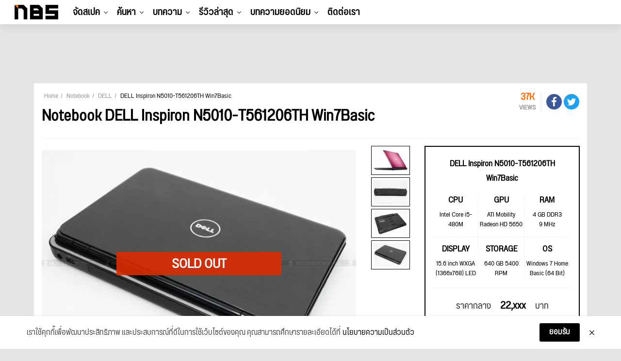

--- FILE ---
content_type: text/html; charset=UTF-8
request_url: https://notebookspec.com/notebook/3459-dell-inspiron-n5010-t561206th-win7basic.html
body_size: 21579
content:
<!doctype html>
<html lang="th">
<head>
    <meta charset="utf-8">
    <title>DELL Inspiron N5010-T561206TH Win7Basic ซีพียู Intel Core i5-480M / ATI Mobility Radeon HD 5650 ราคาพร้อมสเปค</title>
    <meta name="viewport" content="width=device-width, initial-scale=1, shrink-to-fit=no">

        <link rel="canonical" href="https://notebookspec.com/notebook/3459-dell-inspiron-n5010-t561206th-win7basic.html">

    <meta name="description" content="โน๊ตบุ๊ค (Notebook) DELL Inspiron N5010-T561206TH Win7Basic ราคา 22,xxx บาท Intel Core i5-480M (2.66 GHz, 3MB L3 Cache, up to 2.93 GHz) ATI Mobility Radeon HD 5650"/>
    <meta name="keywords" content="DELL Inspiron N5010-T561206TH Win7Basic,ราคา,DELL Inspiron N5010-T561206TH Win7Basic,เสปค,NOTEBOOK n5010,ราคาโปรโมชั่น,">
    <link rel="image_src" href="https://notebookspec.com/notebook/shareImg/3459?22,xxx"/>

    <meta property="og:image" content="https://notebookspec.com/notebook/shareImg/3459?22,xxx"/>
    <meta property="og:image:width" content="760"/>
    <meta property="og:image:height" content="400"/>
    <meta property="fb:pages" content="224551534596"/>

        
    
        
    
    <link rel="stylesheet" href="/css/compiled/main.css?id=dc4d4c6faf3b63257a3b"/>

        <link rel="stylesheet" href="/css/compiled/notebook.detail.css?id=c32af20229ae9cd1f61f"/>
    

    <script type="application/javascript" src="//anymind360.com/js/377/ats.js"></script>
    <!-- Google Tag Manager -->
    <script>(function (w, d, s, l, i) {
            w[l] = w[l] || [];
            w[l].push({
                'gtm.start':
                    new Date().getTime(), event: 'gtm.js'
            });
            var f = d.getElementsByTagName(s)[0],
                j = d.createElement(s), dl = l != 'dataLayer' ? '&l=' + l : '';
            j.async = true;
            j.src =
                'https://www.googletagmanager.com/gtm.js?id=' + i + dl;
            f.parentNode.insertBefore(j, f);
        })(window, document, 'script', 'dataLayer', 'GTM-5BVRDCS');</script>
    <!-- End Google Tag Manager -->
</head>
<body>
<!-- Google Tag Manager (noscript) -->
<noscript>
    <iframe src="https://www.googletagmanager.com/ns.html?id=GTM-5BVRDCS"
            height="0" width="0" style="display:none;visibility:hidden"></iframe>
</noscript>
<!-- End Google Tag Manager (noscript) -->

<div id="fb-root"></div>

<header id="header-new-section">

    <div class="mobile-trigger">
        <a href="#">
            <span></span>
            <span></span>
            <span></span>
        </a>
    </div>

    <div class="desktop-logo">
        <a href="https://notebookspec.com/web/">
            <img src="/images/logo_height50.png" width="90" height="30">
        </a>
    </div>

    <ul class="desktop-menu">
                    <li class="menu-item has-children">
                <a href="javascript:void(0);">จัดสเปค</a>
                                    <ul class="sub-menu">
                                                    <li class="menu-item ">
                                <a href="/pc/spec">ระบบจัดสเปค</a>
                                                            </li>
                                                    <li class="menu-item ">
                                <a href="/pc/ranking">อันดับสเปค</a>
                                                            </li>
                                            </ul>
                            </li>
                    <li class="menu-item has-children">
                <a href="javascript:void(0);">ค้นหา</a>
                                    <ul class="sub-menu">
                                                    <li class="menu-item has-children">
                                <a href="/notebook/search">Notebook</a>
                                                                    <ul class="sub-menu">
                                                                                    <li class="menu-item">
                                                <a href="https://notebookspec.com/notebook/search?gamingMode=1">โน๊ตบุ๊คเกมมิ่ง</a>
                                            </li>
                                                                                    <li class="menu-item">
                                                <a href="https://notebookspec.com/notebook/search?type%5B0%5D=%E0%B9%82%E0%B8%99%E0%B9%8A%E0%B8%95%E0%B8%9A%E0%B8%B8%E0%B9%8A%E0%B8%84%E0%B9%83%E0%B8%8A%E0%B9%89%E0%B8%87%E0%B8%B2%E0%B8%99%E0%B8%97%E0%B8%B1%E0%B9%88%E0%B8%A7%E0%B9%84%E0%B8%9B">โน๊ตบุ๊คใช้งานทั่วไป</a>
                                            </li>
                                                                                    <li class="menu-item">
                                                <a href="https://notebookspec.com/notebook/search?type%5B0%5D=%E0%B9%82%E0%B8%99%E0%B9%8A%E0%B8%95%E0%B8%9A%E0%B8%B8%E0%B9%8A%E0%B8%84%E0%B8%9A%E0%B8%B2%E0%B8%87%E0%B9%80%E0%B8%9A%E0%B8%B2">โน๊ตบุ๊คบางเบา</a>
                                            </li>
                                                                            </ul>
                                                            </li>
                                                    <li class="menu-item has-children">
                                <a href="javascript:void(0);">PC Component</a>
                                                                    <ul class="sub-menu">
                                                                                    <li class="menu-item">
                                                <a href="https://notebookspec.com/pc/cpu.html">CPU</a>
                                            </li>
                                                                                    <li class="menu-item">
                                                <a href="https://notebookspec.com/pc/mainboard.html">Mainboard</a>
                                            </li>
                                                                                    <li class="menu-item">
                                                <a href="https://notebookspec.com/pc/vga.html">Graphic Card</a>
                                            </li>
                                                                                    <li class="menu-item">
                                                <a href="https://notebookspec.com/pc/ram.html">Ram</a>
                                            </li>
                                                                                    <li class="menu-item">
                                                <a href="https://notebookspec.com/pc/harddisk.html">Harddisk</a>
                                            </li>
                                                                                    <li class="menu-item">
                                                <a href="https://notebookspec.com/pc/ssd.html">Solid State Drive</a>
                                            </li>
                                                                                    <li class="menu-item">
                                                <a href="https://notebookspec.com/pc/power-supply.html">Power Supply</a>
                                            </li>
                                                                                    <li class="menu-item">
                                                <a href="https://notebookspec.com/pc/case.html">Case</a>
                                            </li>
                                                                                    <li class="menu-item">
                                                <a href="https://notebookspec.com/pc/air-cooler.html">Air Cooling</a>
                                            </li>
                                                                                    <li class="menu-item">
                                                <a href="https://notebookspec.com/pc/liquid-cooler.html">Liquid Cooling</a>
                                            </li>
                                                                                    <li class="menu-item">
                                                <a href="https://notebookspec.com/pc/monitor.html">Mornitor</a>
                                            </li>
                                                                            </ul>
                                                            </li>
                                                    <li class="menu-item has-children">
                                <a href="javascript:void(0);">PC Desktop</a>
                                                                    <ul class="sub-menu">
                                                                                    <li class="menu-item">
                                                <a href="https://notebookspec.com/pc-desktop">PC Brand</a>
                                            </li>
                                                                                    <li class="menu-item">
                                                <a href="https://notebookspec.com/all-in-one/search">All In One</a>
                                            </li>
                                                                            </ul>
                                                            </li>
                                                    <li class="menu-item has-children">
                                <a href="javascript:void(0);">Mobile &amp; Tablets</a>
                                                                    <ul class="sub-menu">
                                                                                    <li class="menu-item">
                                                <a href="https://notebookspec.com/mobile/search">Mobile</a>
                                            </li>
                                                                                    <li class="menu-item">
                                                <a href="https://notebookspec.com/tablet.html">iPads &amp; Tablets</a>
                                            </li>
                                                                            </ul>
                                                            </li>
                                                    <li class="menu-item has-children">
                                <a href="javascript:void(0);">Accessories</a>
                                                                    <ul class="sub-menu">
                                                                                    <li class="menu-item">
                                                <a href="https://notebookspec.com/printer/">Printer</a>
                                            </li>
                                                                                    <li class="menu-item">
                                                <a href="https://notebookspec.com/network.html">Network</a>
                                            </li>
                                                                                    <li class="menu-item">
                                                <a href="https://notebookspec.com/pc/gaming-keyboard.html">Keyboard</a>
                                            </li>
                                                                                    <li class="menu-item">
                                                <a href="https://notebookspec.com/pc/gaming-mouse.html">Mouse</a>
                                            </li>
                                                                                    <li class="menu-item">
                                                <a href="https://notebookspec.com/pc/gaming-headset.html">Headset</a>
                                            </li>
                                                                            </ul>
                                                            </li>
                                            </ul>
                            </li>
                    <li class="menu-item has-children">
                <a href="javascript:void(0);">บทความ</a>
                                    <ul class="sub-menu">
                                                    <li class="menu-item ">
                                <a href="https://notebookspec.com/web/category/notebook-news">News</a>
                                                            </li>
                                                    <li class="menu-item ">
                                <a href="https://notebookspec.com/web/category/hot-promotion">Promotion</a>
                                                            </li>
                                                    <li class="menu-item ">
                                <a href="https://notebookspec.com/web/category/pc-zone/pc-buyerguide">Buyer’s Guide</a>
                                                            </li>
                                                    <li class="menu-item ">
                                <a href="https://notebookspec.com/web/category/software">Software</a>
                                                            </li>
                                                    <li class="menu-item ">
                                <a href="https://notebookspec.com/web/category/content/special-story">Specials</a>
                                                            </li>
                                                    <li class="menu-item ">
                                <a href="https://notebookspec.com/web/category/content/how-to">How to</a>
                                                            </li>
                                                    <li class="menu-item ">
                                <a href="https://notebookspec.com/web/category/content/tips-tricks">Tips &amp; Tricks</a>
                                                            </li>
                                                    <li class="menu-item has-children">
                                <a href="javascript:void(0);">Brands</a>
                                                                    <ul class="sub-menu">
                                                                                    <li class="menu-item">
                                                <a href="https://notebookspec.com/web/acer">Acer</a>
                                            </li>
                                                                                    <li class="menu-item">
                                                <a href="https://notebookspec.com/web/asus">Asus</a>
                                            </li>
                                                                                    <li class="menu-item">
                                                <a href="https://notebookspec.com/web/dell">Dell</a>
                                            </li>
                                                                                    <li class="menu-item">
                                                <a href="https://notebookspec.com/web/hp">HP</a>
                                            </li>
                                                                                    <li class="menu-item">
                                                <a href="https://notebookspec.com/web/lenovo">Lenovo</a>
                                            </li>
                                                                                    <li class="menu-item">
                                                <a href="https://notebookspec.com/web/msi">msi</a>
                                            </li>
                                                                                    <li class="menu-item">
                                                <a href="https://notebookspec.com/web/intel">Intel</a>
                                            </li>
                                                                                    <li class="menu-item">
                                                <a href="https://notebookspec.com/web/amd">AMD</a>
                                            </li>
                                                                            </ul>
                                                            </li>
                                            </ul>
                            </li>
                    <li class="menu-item has-children">
                <a href="javascript:void(0);">รีวิวล่าสุด</a>
                                    <ul class="sub-menu">
                                                    <li class="menu-item has-children">
                                <a href="https://notebookspec.com/web/category/review/notebook-review">Notebook</a>
                                                                    <ul class="sub-menu">
                                                                                    <li class="menu-item">
                                                <a href="https://notebookspec.com/web/category/review/acer-reviews">Acer</a>
                                            </li>
                                                                                    <li class="menu-item">
                                                <a href="https://notebookspec.com/web/category/review/asus-review">Asus</a>
                                            </li>
                                                                                    <li class="menu-item">
                                                <a href="https://notebookspec.com/web/category/review/dell-review">Dell</a>
                                            </li>
                                                                                    <li class="menu-item">
                                                <a href="https://notebookspec.com/web/category/review/hp-review">HP</a>
                                            </li>
                                                                                    <li class="menu-item">
                                                <a href="https://notebookspec.com/web/category/review/lenovo-review">Lenovo</a>
                                            </li>
                                                                                    <li class="menu-item">
                                                <a href="https://notebookspec.com/web/category/review/msi-review">msi</a>
                                            </li>
                                                                                    <li class="menu-item">
                                                <a href="https://notebookspec.com/web/category/review/review-huawei-matebook">Huawei</a>
                                            </li>
                                                                                    <li class="menu-item">
                                                <a href="https://notebookspec.com/web/category/review/review-notebook-others">Notebook Others</a>
                                            </li>
                                                                            </ul>
                                                            </li>
                                                    <li class="menu-item ">
                                <a href="https://notebookspec.com/web/category/pc-zone/pc-review">PC Component</a>
                                                            </li>
                                                    <li class="menu-item ">
                                <a href="https://notebookspec.com/web/category/game/gaming-gear">Gaming Gears</a>
                                                            </li>
                                                    <li class="menu-item ">
                                <a href="https://notebookspec.com/web/category/accessories">Others</a>
                                                            </li>
                                            </ul>
                            </li>
        
        <li class="menu-item thumbnail-drop">
            <a href="https://notebookspec.com/web/category/game-news">บทความยอดนิยม</a>

            <div class="sub-menu thumbnail-dropdown">
                <ul class="thumbnail-list">
                                            <li>
                            <a href="https://notebookspec.com/web/848775-nvidia-rtx-remix-logic" target="_blank">
                                <div class="thumbnail-img">
                                    <img
                                        width="353"
                                        height="199"
                                        src="https://notebookspec.com/resize/353x199//web/wp-content/uploads/2026/01/260106_nvidia-rtx-remix-logic.jpg"
                                        loading="lazy"
                                    >
                                </div>
                                <p>NVIDIA เปิดตัว RTX Remix Logic เพิ่มเอฟเฟกต์ไดนามิก ตอบสนองเหตุการณ์ในเกมได้แบบเรียลไทม์</p>
                            </a>
                        </li>
                                            <li>
                            <a href="https://notebookspec.com/web/848755-nvidia-dlss-4-5" target="_blank">
                                <div class="thumbnail-img">
                                    <img
                                        width="353"
                                        height="199"
                                        src="https://notebookspec.com/resize/353x199//web/wp-content/uploads/2026/01/260106_nvidia-dlss-4-5.jpg"
                                        loading="lazy"
                                    >
                                </div>
                                <p>NVIDIA เปิดตัว DLSS 4.5 อย่างเป็นทางการ ดัน Frame Generation สูงสุด 6x เล่นเกม 240Hz+ ลื่นขึ้น พร้อม Super Resolution รุ่นใหม่ ภาพคมขึ้นทุก RTX</p>
                            </a>
                        </li>
                                            <li>
                            <a href="https://notebookspec.com/web/848746-ryzen-7-9850x3d-fastest-gaming-cpu" target="_blank">
                                <div class="thumbnail-img">
                                    <img
                                        width="353"
                                        height="199"
                                        src="https://notebookspec.com/resize/353x199//web/wp-content/uploads/2026/01/260106_ryzen-7-9850x3d-fastest-gaming-cpu.jpg"
                                        loading="lazy"
                                    >
                                </div>
                                <p>AMD Ryzen 7 9850X3D เปิดตัวอย่างเป็นทางการ ซีพียูเกมมิ่งที่แรงที่สุดในโลก เร่งบูสต์ 5.6 GHz ทิ้งห่าง Intel Core Ultra 9 285K สูงสุด 60%</p>
                            </a>
                        </li>
                                            <li>
                            <a href="https://notebookspec.com/web/848738-rog-xreal-r1" target="_blank">
                                <div class="thumbnail-img">
                                    <img
                                        width="353"
                                        height="199"
                                        src="https://notebookspec.com/resize/353x199//web/wp-content/uploads/2026/01/ROG-XREAL-R1_One-pager.jpg"
                                        loading="lazy"
                                    >
                                </div>
                                <p>ASUS Republic of Gamers Announces ROG XREAL R1 AR Gaming Glasses</p>
                            </a>
                        </li>
                                            <li>
                            <a href="https://notebookspec.com/web/848732-samsung-micro-rgb" target="_blank">
                                <div class="thumbnail-img">
                                    <img
                                        width="353"
                                        height="199"
                                        src="https://notebookspec.com/resize/353x199//web/wp-content/uploads/2026/01/samsung-micro-rgb_1.jpg"
                                        loading="lazy"
                                    >
                                </div>
                                <p>เครื่องแรกของโลก! Samsung เปิดตัวทีวี Micro RGB ขนาด 130 นิ้วมาพร้อมเทคโนโลยีสีและดีไซน์ใหม่ที่โดดเด่นเหนือระดับนิยามใหม่ของทีวีแห่งยุคกับนวัตกรรมจอภาพระดับอัลตร้าพรีเมียม</p>
                            </a>
                        </li>
                                    </ul>
            </div>
        </li>

        <li class="menu-item">
            <a href="https://notebookspec.com/contact.html">ติดต่อเรา</a>
        </li>
    </ul>

    <div class="desktop-tool">
        <ul class="tool-list" id="user-menu">
            
            
            
            
            
            
        </ul>
    </div>

    <div id="search-modal-backdrop">
        <div id="search-modal">
            <div class="search-box-body">
                <p class="title">Hi, what are you looking for?</p>
                <div class="search-box">
                    <form method="get">
                        <input type="text">
                        <button type="submit">Search</button>
                    </form>
                </div>
            </div>


            <button class="modal-close">
                <span></span>
                <span></span>
            </button>
        </div>
    </div>
</header>

<div id="mobile-menu">
    <div id="menu-top">
        <div class="logo">
            <a href="https://notebookspec.com/web/">
                <img src="/images/logo_height50.png" width="90"
                     height="30">
            </a>
        </div>
        <div class="mobile-close-btn">
            <span></span>
            <span></span>
        </div>
    </div>

    <div id="mobile-menu-wrap">
        <nav class="mobile-nav-menu">
            <div class="mobile-menu-container">
                <ul id="mobile-menu-list">
                                            <li class="menu-item has-children">
                            <a href="javascript:void(0);">จัดสเปค</a>
                                                            <ul class="sub-menu">
                                                                            <li class="menu-item ">
                                            <a href="/pc/spec">ระบบจัดสเปค</a>
                                                                                    </li>
                                                                            <li class="menu-item ">
                                            <a href="/pc/ranking">อันดับสเปค</a>
                                                                                    </li>
                                                                    </ul>
                                                    </li>
                                            <li class="menu-item has-children">
                            <a href="javascript:void(0);">ค้นหา</a>
                                                            <ul class="sub-menu">
                                                                            <li class="menu-item has-children">
                                            <a href="/notebook/search">Notebook</a>
                                                                                            <ul class="sub-menu">
                                                                                                            <li class="menu-item">
                                                            <a href="https://notebookspec.com/notebook/search?gamingMode=1">โน๊ตบุ๊คเกมมิ่ง</a>
                                                        </li>
                                                                                                            <li class="menu-item">
                                                            <a href="https://notebookspec.com/notebook/search?type%5B0%5D=%E0%B9%82%E0%B8%99%E0%B9%8A%E0%B8%95%E0%B8%9A%E0%B8%B8%E0%B9%8A%E0%B8%84%E0%B9%83%E0%B8%8A%E0%B9%89%E0%B8%87%E0%B8%B2%E0%B8%99%E0%B8%97%E0%B8%B1%E0%B9%88%E0%B8%A7%E0%B9%84%E0%B8%9B">โน๊ตบุ๊คใช้งานทั่วไป</a>
                                                        </li>
                                                                                                            <li class="menu-item">
                                                            <a href="https://notebookspec.com/notebook/search?type%5B0%5D=%E0%B9%82%E0%B8%99%E0%B9%8A%E0%B8%95%E0%B8%9A%E0%B8%B8%E0%B9%8A%E0%B8%84%E0%B8%9A%E0%B8%B2%E0%B8%87%E0%B9%80%E0%B8%9A%E0%B8%B2">โน๊ตบุ๊คบางเบา</a>
                                                        </li>
                                                                                                    </ul>
                                                                                    </li>
                                                                            <li class="menu-item has-children">
                                            <a href="javascript:void(0);">PC Component</a>
                                                                                            <ul class="sub-menu">
                                                                                                            <li class="menu-item">
                                                            <a href="https://notebookspec.com/pc/cpu.html">CPU</a>
                                                        </li>
                                                                                                            <li class="menu-item">
                                                            <a href="https://notebookspec.com/pc/mainboard.html">Mainboard</a>
                                                        </li>
                                                                                                            <li class="menu-item">
                                                            <a href="https://notebookspec.com/pc/vga.html">Graphic Card</a>
                                                        </li>
                                                                                                            <li class="menu-item">
                                                            <a href="https://notebookspec.com/pc/ram.html">Ram</a>
                                                        </li>
                                                                                                            <li class="menu-item">
                                                            <a href="https://notebookspec.com/pc/harddisk.html">Harddisk</a>
                                                        </li>
                                                                                                            <li class="menu-item">
                                                            <a href="https://notebookspec.com/pc/ssd.html">Solid State Drive</a>
                                                        </li>
                                                                                                            <li class="menu-item">
                                                            <a href="https://notebookspec.com/pc/power-supply.html">Power Supply</a>
                                                        </li>
                                                                                                            <li class="menu-item">
                                                            <a href="https://notebookspec.com/pc/case.html">Case</a>
                                                        </li>
                                                                                                            <li class="menu-item">
                                                            <a href="https://notebookspec.com/pc/air-cooler.html">Air Cooling</a>
                                                        </li>
                                                                                                            <li class="menu-item">
                                                            <a href="https://notebookspec.com/pc/liquid-cooler.html">Liquid Cooling</a>
                                                        </li>
                                                                                                            <li class="menu-item">
                                                            <a href="https://notebookspec.com/pc/monitor.html">Mornitor</a>
                                                        </li>
                                                                                                    </ul>
                                                                                    </li>
                                                                            <li class="menu-item has-children">
                                            <a href="javascript:void(0);">PC Desktop</a>
                                                                                            <ul class="sub-menu">
                                                                                                            <li class="menu-item">
                                                            <a href="https://notebookspec.com/pc-desktop">PC Brand</a>
                                                        </li>
                                                                                                            <li class="menu-item">
                                                            <a href="https://notebookspec.com/all-in-one/search">All In One</a>
                                                        </li>
                                                                                                    </ul>
                                                                                    </li>
                                                                            <li class="menu-item has-children">
                                            <a href="javascript:void(0);">Mobile &amp; Tablets</a>
                                                                                            <ul class="sub-menu">
                                                                                                            <li class="menu-item">
                                                            <a href="https://notebookspec.com/mobile/search">Mobile</a>
                                                        </li>
                                                                                                            <li class="menu-item">
                                                            <a href="https://notebookspec.com/tablet.html">iPads &amp; Tablets</a>
                                                        </li>
                                                                                                    </ul>
                                                                                    </li>
                                                                            <li class="menu-item has-children">
                                            <a href="javascript:void(0);">Accessories</a>
                                                                                            <ul class="sub-menu">
                                                                                                            <li class="menu-item">
                                                            <a href="https://notebookspec.com/printer/">Printer</a>
                                                        </li>
                                                                                                            <li class="menu-item">
                                                            <a href="https://notebookspec.com/network.html">Network</a>
                                                        </li>
                                                                                                            <li class="menu-item">
                                                            <a href="https://notebookspec.com/pc/gaming-keyboard.html">Keyboard</a>
                                                        </li>
                                                                                                            <li class="menu-item">
                                                            <a href="https://notebookspec.com/pc/gaming-mouse.html">Mouse</a>
                                                        </li>
                                                                                                            <li class="menu-item">
                                                            <a href="https://notebookspec.com/pc/gaming-headset.html">Headset</a>
                                                        </li>
                                                                                                    </ul>
                                                                                    </li>
                                                                    </ul>
                                                    </li>
                                            <li class="menu-item has-children">
                            <a href="javascript:void(0);">บทความ</a>
                                                            <ul class="sub-menu">
                                                                            <li class="menu-item ">
                                            <a href="https://notebookspec.com/web/category/notebook-news">News</a>
                                                                                    </li>
                                                                            <li class="menu-item ">
                                            <a href="https://notebookspec.com/web/category/hot-promotion">Promotion</a>
                                                                                    </li>
                                                                            <li class="menu-item ">
                                            <a href="https://notebookspec.com/web/category/pc-zone/pc-buyerguide">Buyer’s Guide</a>
                                                                                    </li>
                                                                            <li class="menu-item ">
                                            <a href="https://notebookspec.com/web/category/software">Software</a>
                                                                                    </li>
                                                                            <li class="menu-item ">
                                            <a href="https://notebookspec.com/web/category/content/special-story">Specials</a>
                                                                                    </li>
                                                                            <li class="menu-item ">
                                            <a href="https://notebookspec.com/web/category/content/how-to">How to</a>
                                                                                    </li>
                                                                            <li class="menu-item ">
                                            <a href="https://notebookspec.com/web/category/content/tips-tricks">Tips &amp; Tricks</a>
                                                                                    </li>
                                                                            <li class="menu-item has-children">
                                            <a href="javascript:void(0);">Brands</a>
                                                                                            <ul class="sub-menu">
                                                                                                            <li class="menu-item">
                                                            <a href="https://notebookspec.com/web/acer">Acer</a>
                                                        </li>
                                                                                                            <li class="menu-item">
                                                            <a href="https://notebookspec.com/web/asus">Asus</a>
                                                        </li>
                                                                                                            <li class="menu-item">
                                                            <a href="https://notebookspec.com/web/dell">Dell</a>
                                                        </li>
                                                                                                            <li class="menu-item">
                                                            <a href="https://notebookspec.com/web/hp">HP</a>
                                                        </li>
                                                                                                            <li class="menu-item">
                                                            <a href="https://notebookspec.com/web/lenovo">Lenovo</a>
                                                        </li>
                                                                                                            <li class="menu-item">
                                                            <a href="https://notebookspec.com/web/msi">msi</a>
                                                        </li>
                                                                                                            <li class="menu-item">
                                                            <a href="https://notebookspec.com/web/intel">Intel</a>
                                                        </li>
                                                                                                            <li class="menu-item">
                                                            <a href="https://notebookspec.com/web/amd">AMD</a>
                                                        </li>
                                                                                                    </ul>
                                                                                    </li>
                                                                    </ul>
                                                    </li>
                                            <li class="menu-item has-children">
                            <a href="javascript:void(0);">รีวิวล่าสุด</a>
                                                            <ul class="sub-menu">
                                                                            <li class="menu-item has-children">
                                            <a href="https://notebookspec.com/web/category/review/notebook-review">Notebook</a>
                                                                                            <ul class="sub-menu">
                                                                                                            <li class="menu-item">
                                                            <a href="https://notebookspec.com/web/category/review/acer-reviews">Acer</a>
                                                        </li>
                                                                                                            <li class="menu-item">
                                                            <a href="https://notebookspec.com/web/category/review/asus-review">Asus</a>
                                                        </li>
                                                                                                            <li class="menu-item">
                                                            <a href="https://notebookspec.com/web/category/review/dell-review">Dell</a>
                                                        </li>
                                                                                                            <li class="menu-item">
                                                            <a href="https://notebookspec.com/web/category/review/hp-review">HP</a>
                                                        </li>
                                                                                                            <li class="menu-item">
                                                            <a href="https://notebookspec.com/web/category/review/lenovo-review">Lenovo</a>
                                                        </li>
                                                                                                            <li class="menu-item">
                                                            <a href="https://notebookspec.com/web/category/review/msi-review">msi</a>
                                                        </li>
                                                                                                            <li class="menu-item">
                                                            <a href="https://notebookspec.com/web/category/review/review-huawei-matebook">Huawei</a>
                                                        </li>
                                                                                                            <li class="menu-item">
                                                            <a href="https://notebookspec.com/web/category/review/review-notebook-others">Notebook Others</a>
                                                        </li>
                                                                                                    </ul>
                                                                                    </li>
                                                                            <li class="menu-item ">
                                            <a href="https://notebookspec.com/web/category/pc-zone/pc-review">PC Component</a>
                                                                                    </li>
                                                                            <li class="menu-item ">
                                            <a href="https://notebookspec.com/web/category/game/gaming-gear">Gaming Gears</a>
                                                                                    </li>
                                                                            <li class="menu-item ">
                                            <a href="https://notebookspec.com/web/category/accessories">Others</a>
                                                                                    </li>
                                                                    </ul>
                                                    </li>
                                    </ul>
            </div>
        </nav>
    </div>


    <div id="social-wrap">
        <span class="social-header">Connect with us</span>
        <ul class="social-list">
            <li><a href="https://www.facebook.com/notebookspec" target="_blank"><img
                        src="/images/fa-icon-facebook-f-brands.svg" width="9" height="15"></a></li>
            <li><a href="https://twitter.com/notebookspec" target="_blank"><img src="/images/fa-icon-twitter-brands.svg"
                                                                                width="14" height="14"></a></li>
            <li><a href="https://www.youtube.com/user/notebookspec" target="_blank"><img
                        src="/images/fa-icon-youtube-brands.svg" width="15" height="13"></a></li>
        </ul>
    </div>
</div>



<section>
    <div class="justify-content-center mt-0 my-md-3 mx-auto d-md-flex">
        <div class="text-center" id="nbs-header-ads">
            <script>
                if (!window.matchMedia || !window.matchMedia('(max-width: 767.98px)').matches) {
                    document.getElementById('nbs-header-ads').innerHTML = ('<div style="height: 90px"><ins data-revive-zoneid="75" data-revive-id="acf1fef6bd6538c0a8703ec51840e96d"></ins></div>');
                } else {
                    document.getElementById('nbs-header-ads').style.height = (document.querySelector('html').clientWidth / 500 * 200) + 'px';
                    document.getElementById('nbs-header-ads').innerHTML = ("<a href='https://openx.notebookspec.com/www/delivery/ck.php?n=ab3abb9a&cb=INSERT_RANDOM_NUMBER_HERE' target='_blank'><img src='https://openx.notebookspec.com/www/delivery/avw.php?zoneid=117&cb=INSERT_RANDOM_NUMBER_HERE&n=ab3abb9a' width='500' height='200' border='0' alt='' style='max-width:100%;height:auto;' /></a>");
                }
            </script>
        </div>
    </div>

    <script>
    (function(){
        var adsData = ["\n            <div class=\"banner-set-box container mb-3 d-none d-md-block\">\n                <div class=\"banner-set-left-box\">\n                    <iframe src=\"https:\/\/openx.notebookspec.com\/www\/delivery\/afr.php?zoneid=76&amp;cb=INSERT_RANDOM_NUMBER_HERE\" frameborder=\"0\" scrolling=\"no\" width=\"90\" height=\"600\"><a href=\"https:\/\/openx.notebookspec.com\/www\/delivery\/ck.php?n=fbd7939d&amp;cb=INSERT_RANDOM_NUMBER_HERE\" target=\"_blank\"><img src=\"https:\/\/openx.notebookspec.com\/www\/delivery\/avw.php?zoneid=76&amp;cb=INSERT_RANDOM_NUMBER_HERE&amp;n=fbd7939d\" border=\"0\" alt=\"\" \/><\/a><\/iframe>\n                <\/div>\n                <div class=\"banner-set-top-box\">\n                    <iframe src=\"https:\/\/openx.notebookspec.com\/www\/delivery\/afr.php?zoneid=74&amp;cb=INSERT_RANDOM_NUMBER_HERE\" frameborder=\"0\" scrolling=\"no\" width=\"100%\" height=\"100\"><a href=\"https:\/\/openx.notebookspec.com\/www\/delivery\/ck.php?n=ad61ab14&amp;cb=INSERT_RANDOM_NUMBER_HERE\" target=\"_blank\"><img src=\"https:\/\/openx.notebookspec.com\/www\/delivery\/avw.php?zoneid=74&amp;cb=INSERT_RANDOM_NUMBER_HERE&amp;n=ad61ab14\" border=\"0\" alt=\"\" \/><\/a><\/iframe>\n                <\/div>\n                <div class=\"banner-set-right-box\">\n                    <iframe src=\"https:\/\/openx.notebookspec.com\/www\/delivery\/afr.php?zoneid=77&amp;cb=INSERT_RANDOM_NUMBER_HERE\" frameborder=\"0\" scrolling=\"no\" width=\"90\" height=\"600\"><a href=\"https:\/\/openx.notebookspec.com\/www\/delivery\/ck.php?n=28dd2c79&amp;cb=INSERT_RANDOM_NUMBER_HERE\" target=\"_blank\"><img src=\"https:\/\/openx.notebookspec.com\/www\/delivery\/avw.php?zoneid=77&amp;cb=INSERT_RANDOM_NUMBER_HERE&amp;n=28dd2c79\" border=\"0\" alt=\"\" \/><\/a><\/iframe>\n                <\/div>\n            <\/div>\n            ","\n            <div class=\"banner-set-box container mb-3 d-none d-md-block\">\n                <div class=\"banner-set-left-box\">\n                    <iframe src=\"https:\/\/openx.notebookspec.com\/www\/delivery\/afr.php?zoneid=83&amp;cb=INSERT_RANDOM_NUMBER_HERE\" frameborder=\"0\" scrolling=\"no\" width=\"90\" height=\"600\"><a href=\"https:\/\/openx.notebookspec.com\/www\/delivery\/ck.php?n=fe9fc289&amp;cb=INSERT_RANDOM_NUMBER_HERE\" target=\"_blank\"><img src=\"https:\/\/openx.notebookspec.com\/www\/delivery\/avw.php?zoneid=83&amp;cb=INSERT_RANDOM_NUMBER_HERE&amp;n=fe9fc289\" border=\"0\" alt=\"\" \/><\/a><\/iframe>\n                <\/div>\n                <div class=\"banner-set-top-box\">\n                    <iframe src=\"https:\/\/openx.notebookspec.com\/www\/delivery\/afr.php?zoneid=81&amp;cb=INSERT_RANDOM_NUMBER_HERE\" frameborder=\"0\" scrolling=\"no\" width=\"100%\" height=\"100\"><a href=\"https:\/\/openx.notebookspec.com\/www\/delivery\/ck.php?n=43ec517d&amp;cb=INSERT_RANDOM_NUMBER_HERE\" target=\"_blank\"><img src=\"https:\/\/openx.notebookspec.com\/www\/delivery\/avw.php?zoneid=81&amp;cb=INSERT_RANDOM_NUMBER_HERE&amp;n=43ec517d\" border=\"0\" alt=\"\" \/><\/a><\/iframe>\n                <\/div>\n                <div class=\"banner-set-right-box\">\n                    <iframe src=\"https:\/\/openx.notebookspec.com\/www\/delivery\/afr.php?zoneid=82&amp;cb=INSERT_RANDOM_NUMBER_HERE\" frameborder=\"0\" scrolling=\"no\" width=\"90\" height=\"600\"><a href=\"https:\/\/openx.notebookspec.com\/www\/delivery\/ck.php?n=9778d5d2&amp;cb=INSERT_RANDOM_NUMBER_HERE\" target=\"_blank\"><img src=\"https:\/\/openx.notebookspec.com\/www\/delivery\/avw.php?zoneid=82&amp;cb=INSERT_RANDOM_NUMBER_HERE&amp;n=9778d5d2\" border=\"0\" alt=\"\" \/><\/a><\/iframe>\n                <\/div>\n            <\/div>\n            ","\n            <div class=\"banner-set-box container mb-3 d-none d-md-block\">\n                <div class=\"banner-set-left-box\">\n                    <iframe src=\"https:\/\/openx.notebookspec.com\/www\/delivery\/afr.php?zoneid=84&amp;cb=INSERT_RANDOM_NUMBER_HERE\" frameborder=\"0\" scrolling=\"no\" width=\"90\" height=\"600\"><a href=\"https:\/\/openx.notebookspec.com\/www\/delivery\/ck.php?n=68d30a95&amp;cb=INSERT_RANDOM_NUMBER_HERE\" target=\"_blank\"><img src=\"https:\/\/openx.notebookspec.com\/www\/delivery\/avw.php?zoneid=84&amp;cb=INSERT_RANDOM_NUMBER_HERE&amp;n=68d30a95\" border=\"0\" alt=\"\" \/><\/a><\/iframe>\n                <\/div>\n                <div class=\"banner-set-top-box\">\n                    <iframe src=\"https:\/\/openx.notebookspec.com\/www\/delivery\/afr.php?zoneid=86&amp;cb=INSERT_RANDOM_NUMBER_HERE\" frameborder=\"0\" scrolling=\"no\" width=\"100%\" height=\"100\"><a href=\"https:\/\/openx.notebookspec.com\/www\/delivery\/ck.php?n=93db85ed&amp;cb=INSERT_RANDOM_NUMBER_HERE\" target=\"_blank\"><img src=\"https:\/\/openx.notebookspec.com\/www\/delivery\/avw.php?zoneid=86&amp;cb=INSERT_RANDOM_NUMBER_HERE&amp;n=93db85ed\" border=\"0\" alt=\"\" \/><\/a><\/iframe>\n                <\/div>\n                <div class=\"banner-set-right-box\">\n                    <iframe src=\"https:\/\/openx.notebookspec.com\/www\/delivery\/afr.php?zoneid=85&amp;cb=INSERT_RANDOM_NUMBER_HERE\" frameborder=\"0\" scrolling=\"no\" width=\"90\" height=\"600\"><a href=\"https:\/\/openx.notebookspec.com\/www\/delivery\/ck.php?n=3ef81541&amp;cb=INSERT_RANDOM_NUMBER_HERE\" target=\"_blank\"><img src=\"https:\/\/openx.notebookspec.com\/www\/delivery\/avw.php?zoneid=85&amp;cb=INSERT_RANDOM_NUMBER_HERE&amp;n=3ef81541\" border=\"0\" alt=\"\" \/><\/a><\/iframe>\n                <\/div>\n            <\/div>\n            ","\n            <div class=\"banner-set-box container mb-3 d-none d-md-block\">\n                <div class=\"banner-set-left-box\">\n                    <iframe src=\"https:\/\/openx.notebookspec.com\/www\/delivery\/afr.php?zoneid=102&amp;cb=INSERT_RANDOM_NUMBER_HERE\" frameborder=\"0\" scrolling=\"no\" width=\"90\" height=\"600\"><a href=\"https:\/\/openx.notebookspec.com\/www\/delivery\/ck.php?n=ec895663&amp;cb=INSERT_RANDOM_NUMBER_HERE\" target=\"_blank\"><img src=\"https:\/\/openx.notebookspec.com\/www\/delivery\/avw.php?zoneid=102&amp;cb=INSERT_RANDOM_NUMBER_HERE&amp;n=ec895663\" border=\"0\" alt=\"\" \/><\/a><\/iframe>\n                <\/div>\n                <div class=\"banner-set-top-box\">\n                    <iframe src=\"https:\/\/openx.notebookspec.com\/www\/delivery\/afr.php?zoneid=101&amp;cb=INSERT_RANDOM_NUMBER_HERE\" frameborder=\"0\" scrolling=\"no\" width=\"100%\" height=\"100\"><a href=\"https:\/\/openx.notebookspec.com\/www\/delivery\/ck.php?n=38b3eff8&amp;cb=INSERT_RANDOM_NUMBER_HERE\" target=\"_blank\"><img src=\"https:\/\/openx.notebookspec.com\/www\/delivery\/avw.php?zoneid=101&amp;cb=INSERT_RANDOM_NUMBER_HERE&amp;n=38b3eff8\" border=\"0\" alt=\"\" \/><\/a><\/iframe>\n                <\/div>\n                <div class=\"banner-set-right-box\">\n                    <iframe src=\"https:\/\/openx.notebookspec.com\/www\/delivery\/afr.php?zoneid=103&amp;cb=INSERT_RANDOM_NUMBER_HERE\" frameborder=\"0\" scrolling=\"no\" width=\"90\" height=\"600\"><a href=\"https:\/\/openx.notebookspec.com\/www\/delivery\/ck.php?n=6974ce5a&amp;cb=INSERT_RANDOM_NUMBER_HERE\" target=\"_blank\"><img src=\"https:\/\/openx.notebookspec.com\/www\/delivery\/avw.php?zoneid=103&amp;cb=INSERT_RANDOM_NUMBER_HERE&amp;n=6974ce5a\" border=\"0\" alt=\"\" \/><\/a><\/iframe>\n                <\/div>\n            <\/div>\n            ","\n            <div class=\"banner-set-box container mb-3 d-none d-md-block\">\n                <div class=\"banner-set-left-box\">\n                    <iframe src=\"https:\/\/openx.notebookspec.com\/www\/delivery\/afr.php?zoneid=105&amp;cb=INSERT_RANDOM_NUMBER_HERE\" frameborder=\"0\" scrolling=\"no\" width=\"90\" height=\"600\"><a href=\"https:\/\/openx.notebookspec.com\/www\/delivery\/ck.php?n=65b9eea6&amp;cb=INSERT_RANDOM_NUMBER_HERE\" target=\"_blank\"><img src=\"https:\/\/openx.notebookspec.com\/www\/delivery\/avw.php?zoneid=105&amp;cb=INSERT_RANDOM_NUMBER_HERE&amp;n=65b9eea6\" border=\"0\" alt=\"\" \/><\/a><\/iframe>\n                <\/div>\n                <div class=\"banner-set-top-box\">\n                    <iframe src=\"https:\/\/openx.notebookspec.com\/www\/delivery\/afr.php?zoneid=104&amp;cb=INSERT_RANDOM_NUMBER_HERE\" frameborder=\"0\" scrolling=\"no\" width=\"100%\" height=\"100\"><a href=\"https:\/\/openx.notebookspec.com\/www\/delivery\/ck.php?n=c9e1074f&amp;cb=INSERT_RANDOM_NUMBER_HERE\" target=\"_blank\"><img src=\"https:\/\/openx.notebookspec.com\/www\/delivery\/avw.php?zoneid=104&amp;cb=INSERT_RANDOM_NUMBER_HERE&amp;n=c9e1074f\" border=\"0\" alt=\"\" \/><\/a><\/iframe>\n                <\/div>\n                <div class=\"banner-set-right-box\">\n                    <iframe src=\"https:\/\/openx.notebookspec.com\/www\/delivery\/afr.php?zoneid=106&amp;cb=INSERT_RANDOM_NUMBER_HERE\" frameborder=\"0\" scrolling=\"no\" width=\"90\" height=\"600\"><a href=\"https:\/\/openx.notebookspec.com\/www\/delivery\/ck.php?n=f0935e4c&amp;cb=INSERT_RANDOM_NUMBER_HERE\" target=\"_blank\"><img src=\"https:\/\/openx.notebookspec.com\/www\/delivery\/avw.php?zoneid=106&amp;cb=INSERT_RANDOM_NUMBER_HERE&amp;n=f0935e4c\" border=\"0\" alt=\"\" \/><\/a><\/iframe>\n                <\/div>\n            <\/div>\n            ","\n            <div class=\"banner-set-box container mb-3 d-none d-md-block\">\n                <div class=\"banner-set-left-box\">\n                    <iframe src=\"https:\/\/openx.notebookspec.com\/www\/delivery\/afr.php?zoneid=108&amp;cb=INSERT_RANDOM_NUMBER_HERE\" frameborder=\"0\" scrolling=\"no\" width=\"90\" height=\"600\"><a href=\"https:\/\/openx.notebookspec.com\/www\/delivery\/ck.php?n=a3c65c29&amp;cb=INSERT_RANDOM_NUMBER_HERE\" target=\"_blank\"><img src=\"https:\/\/openx.notebookspec.com\/www\/delivery\/avw.php?zoneid=108&amp;cb=INSERT_RANDOM_NUMBER_HERE&amp;n=a3c65c29\" border=\"0\" alt=\"\" \/><\/a><\/iframe>\n                <\/div>\n                <div class=\"banner-set-top-box\">\n                    <iframe src=\"https:\/\/openx.notebookspec.com\/www\/delivery\/afr.php?zoneid=110&amp;cb=INSERT_RANDOM_NUMBER_HERE\" frameborder=\"0\" scrolling=\"no\" width=\"100%\" height=\"100\"><a href=\"https:\/\/openx.notebookspec.com\/www\/delivery\/ck.php?n=5f93f983&amp;cb=INSERT_RANDOM_NUMBER_HERE\" target=\"_blank\"><img src=\"https:\/\/openx.notebookspec.com\/www\/delivery\/avw.php?zoneid=110&amp;cb=INSERT_RANDOM_NUMBER_HERE&amp;n=5f93f983\" border=\"0\" alt=\"\" \/><\/a><\/iframe>\n                <\/div>\n                <div class=\"banner-set-right-box\">\n                    <iframe src=\"https:\/\/openx.notebookspec.com\/www\/delivery\/afr.php?zoneid=109&amp;cb=INSERT_RANDOM_NUMBER_HERE\" frameborder=\"0\" scrolling=\"no\" width=\"90\" height=\"600\"><a href=\"https:\/\/openx.notebookspec.com\/www\/delivery\/ck.php?n=2723d092&amp;cb=INSERT_RANDOM_NUMBER_HERE\" target=\"_blank\"><img src=\"https:\/\/openx.notebookspec.com\/www\/delivery\/avw.php?zoneid=109&amp;cb=INSERT_RANDOM_NUMBER_HERE&amp;n=2723d092\" border=\"0\" alt=\"\" \/><\/a><\/iframe>\n                <\/div>\n            <\/div>\n            "];
        var strAds = adsData[
            Math.floor(Math.random() * adsData.length)
            ];
        if(!window.matchMedia || !window.matchMedia('(max-width: 1365px)').matches){
            document.write(strAds);
        }
    })();
</script>
</section>

<section class="main-body">
    


























    <div class="main-content container">
        <div class="page-header p-3 bg-white">
            <div class="row">
                <div class="col-12 col-md">
                    <nav aria-label="breadcrumb">
    <ol class="breadcrumb" itemscope itemtype="https://schema.org/BreadcrumbList">
                    <li
                class="breadcrumb-item "
                itemprop="itemListElement"
                itemscope
                itemtype="https://schema.org/ListItem"
                            >
                                <a href="https://notebookspec.com" itemprop="item">
                    <span itemprop="name">Home</span>
                </a>
                                <meta itemprop="position" content="1" />
            </li>
                    <li
                class="breadcrumb-item "
                itemprop="itemListElement"
                itemscope
                itemtype="https://schema.org/ListItem"
                            >
                                <a href="https://notebookspec.com/notebook/search" itemprop="item">
                    <span itemprop="name">Notebook</span>
                </a>
                                <meta itemprop="position" content="2" />
            </li>
                    <li
                class="breadcrumb-item "
                itemprop="itemListElement"
                itemscope
                itemtype="https://schema.org/ListItem"
                            >
                                <a href="https://notebookspec.com/notebook/search?brand[0]=DELL" itemprop="item">
                    <span itemprop="name">DELL</span>
                </a>
                                <meta itemprop="position" content="3" />
            </li>
                    <li
                class="breadcrumb-item active"
                itemprop="itemListElement"
                itemscope
                itemtype="https://schema.org/ListItem"
                 aria-current="page"             >
                                    <span itemprop="name">DELL Inspiron N5010-T561206TH Win7Basic</span>
                                <meta itemprop="position" content="4" />
            </li>
            </ol>
</nav>

                    <h1 class="page-header-title">Notebook DELL Inspiron N5010-T561206TH Win7Basic</h1>
                </div>

                <div class="col-12 col-md-auto d-block mt-3 mt-md-0 mr-md-0 ml-md-auto">
    <div class="page-stat-info d-flex">
                <div class="stat-item">
            <div class="count-box">37K</div>
            <div class="count-unit">VIEWS</div>
        </div>
        
                
        
        <div class="stat-item" style="padding-top: 6px; padding-bottom: 6px;">
            <a
                id="btn-fb-share"
                href="javascript:void(0)"
            >
                <img src="https://notebookspec.com/images/header-social-facebook.svg" width="32" height="32">
            </a>
            <a
                id="btn-tw-share"
                href="javascript:void(0)"
            >
                <img src="https://notebookspec.com/images/header-social-twitter.svg" width="32" height="32">
            </a>
        </div>
    </div>
</div>

    
            </div>

            <hr class="header-line">

        </div>
    </div>

    <div class="container component-container pb-4 pt-0 mb-2 bg-white">
        <div class="row d-block d-lg-flex">
            <div class="col mb-4 mb-lg-0">
                <div class="row d-block d-md-flex position-relative">
                    <div class="badge-col col">


                        

                        <div class="badge-banner badge-recommend"></div>
                    </div>

                    <div class="slide-photo-col col text-center soldout">
                        <img
                            id="main-img"
                            srcset="https://notebookspec.com/resize/648x486//storage/notebook/notebook_3459_inspiron-n5010-c.jpg 1200w, https://notebookspec.com/resize/420x310//storage/notebook/notebook_3459_inspiron-n5010-c.jpg 420w,"
                            sizes="(max-width: 600px) 420px, 1200px"
                            src="https://notebookspec.com/resize/420x310//storage/notebook/notebook_3459_inspiron-n5010-c.jpg"
                            class="img-fluid"
                            width="800"
                            height="600"
                            alt="DELL Inspiron N5010-T561206TH Win7Basic"
                        />
                    </div>

                    <div class="slide-thumbnail-col col">
    <ul class="thumbnail-list">
                    <li class="thumbnail-item">
                <a href="https://notebookspec.com/storage/notebook/notebook_3459_dell-inspiron-n5010-pink.jpg" data-lightbox="specset">
                <img
                    src="https://notebookspec.com/resize/70x50//storage/notebook/notebook_3459_dell-inspiron-n5010-pink.jpg"
                    class="img-fluid"
                    alt="DELL Inspiron N5010-T561206TH Win7Basic 1"
                >
                </a>
            </li>
                    <li class="thumbnail-item">
                <a href="https://notebookspec.com/storage/notebook/notebook_3459_inspiron-n5010-bk.jpg" data-lightbox="specset">
                <img
                    src="https://notebookspec.com/resize/70x50//storage/notebook/notebook_3459_inspiron-n5010-bk.jpg"
                    class="img-fluid"
                    alt="DELL Inspiron N5010-T561206TH Win7Basic 2"
                >
                </a>
            </li>
                    <li class="thumbnail-item">
                <a href="https://notebookspec.com/storage/notebook/notebook_3459_inspiron-n5010-bo.jpg" data-lightbox="specset">
                <img
                    src="https://notebookspec.com/resize/70x50//storage/notebook/notebook_3459_inspiron-n5010-bo.jpg"
                    class="img-fluid"
                    alt="DELL Inspiron N5010-T561206TH Win7Basic 3"
                >
                </a>
            </li>
                    <li class="thumbnail-item">
                <a href="https://notebookspec.com/storage/notebook/notebook_3459_inspiron-n5010-c.jpg" data-lightbox="specset">
                <img
                    src="https://notebookspec.com/resize/70x50//storage/notebook/notebook_3459_inspiron-n5010-c.jpg"
                    class="img-fluid"
                    alt="DELL Inspiron N5010-T561206TH Win7Basic 4"
                >
                </a>
            </li>
                    </ul>
</div>

    
                    </div>
            </div>

            <div class="col side-col">
                <div class="price-container">
                    <div class="product-name">DELL Inspiron N5010-T561206TH Win7Basic</div>

                    <ul class="comp-spec-list">
                        <li>
                            <div class="title">CPU</div>
                            <div class="summary">Intel Core i5-480M</div>
                        </li>
                        <li>
                            <div class="title">GPU</div>
                            <div class="summary">ATI Mobility Radeon HD 5650</div>
                        </li>
                        <li>
                            <div class="title">RAM</div>
                            <div class="summary">4 GB DDR3<br>9 MHz</div>
                        </li>
                        <li>
                            <div class="title">DISPLAY</div>
                            <div class="summary">15.6 inch WXGA (1366x768) LED</div>
                        </li>
                        <li>
                            <div class="title">STORAGE</div>
                            <div class="summary">640 GB 5400 RPM</div>
                        </li>
                        <li>
                            <div class="title">OS</div>
                            <div class="summary">Windows 7 Home Basic (64 Bit)</div>
                        </li>
                    </ul>

                    <hr>

                    <ul class="shop-list">
            























        
        
        
        
        
        
        
        
        
        
        
        
        
        
        
        
        
        
        
        
        
        
        
        

                


            <li class="shop-item text-center">
            <div class="m-auto">
                ราคากลาง <span class="price">22,xxx</span> บาท
            </div>
        </li>
    </ul>


                    <hr>

                    
                    
                    <ul class="component-tool">
                        
                        <li class="tool-item">
                            <a id="share-to-fb" href="javascript:;" class="share-tool">Share</a>
                        </li>
                        <li class="tool-item">
                            <!-- Svelte will handle it -->
                            <div
                                data-notebook-compare-link="{&quot;id&quot;:3459,&quot;full_name&quot;:&quot;DELL Inspiron N5010-T561206TH Win7Basic&quot;,&quot;thumbnail_url&quot;:&quot;https:\/\/notebookspec.com\/storage\/notebook\/notebook_3459_inspiron-n5010-c.jpg&quot;,&quot;permalink&quot;:&quot;https:\/\/notebookspec.com\/notebook\/3459-dell-inspiron-n5010-t561206th-win7basic.html&quot;}">
                                <a href="javascript:void(0)" class="compare-tool">
                                    Compare
                                </a>
                            </div>
                        </li>
                    </ul>

                </div>
            </div>
        </div>
    </div>

<div class="container component-container pb-0 pt-0 bg-white lazy-visibility">
    <div class="row d-block d-lg-flex">
        <div class="col mb-4 mb-lg-0 pt-2 pt-lg-0">
            <div class="component-detail-panel">
                <ul class="nav nav-tabs" role="tablist" id="tab-spec-notebook">
                    <li class="active" role="presentation">
                        <a href="#specificate" id="notebook-tab-spec" role="tab" aria-controls="specificate"
                           aria-selected="true">Specifications</a>
                    </li>
                    <li role="presentation">
                        <a href="#gallery" id="notebook-tab-gallery" role="tab" aria-controls="gallery"
                           aria-selected="false">Gallery (8)</a>
                    </li>
                                                        </ul>

                <div class="tab-content">
                    <div role="tabpanel" class="tab-pane active" id="specificate">
                        <div class="header-topic">DELL Inspiron N5010-T561206TH Win7Basic</div>

                        <h2 class="header-blog">Model</h2>
                        <div class="specificate-panel">
                            <div class="specificate-list">
                                <div class="specificate-title">Brand</div>
                                    <div class="specificate-info">DELL</div>
                                </div>

                                <div class="specificate-list">
                                    <div class="specificate-title">Model</div>
                                    <div class="specificate-info">Inspiron N5010-T561206TH Win7Basic</div>
                                </div>

                                <div class="specificate-list">
                                    <div class="specificate-title">Model Year</div>
                                    <div class="specificate-info">Aug 2022</div>
                                </div>
                            </div>

                            <h2 class="header-blog">CPU</h2>
                            <div class="specificate-panel">
                                <div class="specificate-list">
                                    <div class="specificate-title">CPU</div>
                                    <div class="specificate-info">Intel Core i5-480M (2.66 GHz, 3MB L3 Cache, up to 2.93 GHz)</div>
                                </div>
                                <div class="specificate-list">
                                    <div class="specificate-title">Core</div>
                                    <div class="specificate-info">
                                        2 (P-Core)                                    </div>
                                </div>
                                <div class="specificate-list">
                                    <div class="specificate-title">Threads</div>
                                    <div class="specificate-info">4</div>
                                </div>
                                <div class="specificate-list">
                                    <div class="specificate-title">Cache</div>
                                    <div class="specificate-info">512KB (L2 Cache) / 3MB (L3 Cache)</div>
                                </div>
                                <div class="specificate-list">
                                    <div class="specificate-title">TDP</div>
                                    <div class="specificate-info">-</div>
                                </div>
                            </div>

                            <div class="product-ranking">
    <div class="now-rank">
        <div class="frame">
            <div class="header">CPU Rank</div>
            <div class="rank">#123</div>
        </div>
    </div>

    <div class="list-rank">
        <ul>
                            <li>
                    <div class="title"><a href="/notebook/search?cpu[]=Intel Core i5-12450HX"
                                          target="_blank">Intel Core i5-12450HX</a></div>
                    <div class="percentage increase"><img src="/images/fa-icon-arrow-circle-up-solid.svg" width="12"
                                                          height="10">0.00
                        %
                    </div>
                </li>
                            <li>
                    <div class="title"><a href="/notebook/search?cpu[]=Intel Core i7-12650HX"
                                          target="_blank">Intel Core i7-12650HX</a></div>
                    <div class="percentage increase"><img src="/images/fa-icon-arrow-circle-up-solid.svg" width="12"
                                                          height="10">0.00
                        %
                    </div>
                </li>
            
            <li class="active">
                <div class="title"><a href="/notebook/search?cpu[]=Intel Core i5-480M"
                                      target="_blank">Intel Core i5-480M</a></div>
                <div class="percentage"></div>
            </li>


                    </ul>
    </div>

    <div class="icon-rank">
        <ul>
            <li>
                <a href="/chart/notebook-cpu.html" target="_blank">
                    <div class="icon"><img src="/images/fa-icon-chart-line-solid.svg" width="16" height="16"></div>
                    <div class="caption">Top CPU Ranking</div>
                </a>
            </li>
            <li>
                <a href="/notebook/search?cpu[]=Intel Core i5-480M" target="_blank">
                    <div class="icon"><img src="/images/fa-icon-chart-bar-solid.svg" width="16" height="16"></div>
                    <div class="caption">Notebook with this CPU</div>
                </a>
            </li>
        </ul>
    </div>
</div>

                            <h2 class="header-blog">GPU</h2>
                            <div class="specificate-panel">
                                <div class="specificate-list">
                                    <div class="specificate-title">GPU</div>
                                    <div class="specificate-info">ATI Mobility Radeon HD 5650</div>
                                </div>
                                <div class="specificate-list">
                                    <div class="specificate-title">Shader Unit</div>
                                    <div class="specificate-info"></div>
                                </div>
                                <div class="specificate-list">
                                    <div class="specificate-title">Clock Speed</div>
                                    <div class="specificate-info"> -  (Boot) MHz</div>
                                </div>
                                <div class="specificate-list">
                                    <div class="specificate-title">Memory Size</div>
                                    <div class="specificate-info">-</div>
                                </div>
                                <div class="specificate-list">
                                    <div class="specificate-title">TGP</div>
                                    <div class="specificate-info">-</div>
                                </div>
                            </div>

                            <div class="product-ranking">
    <div class="now-rank">
        <div class="frame">
            <div class="header">GPU Rank</div>
            <div class="rank">#120</div>
        </div>
    </div>

    <div class="list-rank">
        <ul>
                            <li>
                    <div class="title"><a href="/notebook/search?vga[]=Intel UHD Graphics 24EUs"
                                          target="_blank">Intel UHD Graphics 24EUs</a></div>
                    <div class="percentage increase"><img src="/images/fa-icon-arrow-circle-up-solid.svg" width="12"
                                                          height="10">0.01
                        %
                    </div>
                </li>
                            <li>
                    <div class="title"><a href="/notebook/search?vga[]=Intel UHD Graphics"
                                          target="_blank">Intel UHD Graphics</a></div>
                    <div class="percentage increase"><img src="/images/fa-icon-arrow-circle-up-solid.svg" width="12"
                                                          height="10">0.01
                        %
                    </div>
                </li>
                        <li class="active">
                <div class="title"><a href="/notebook/search?vga[]=ATI Mobility Radeon HD 5650"
                                      target="_blank">ATI Mobility Radeon HD 5650</a></div>
                <div class="percentage"></div>
            </li>

                    </ul>
    </div>

    <div class="icon-rank">
        <ul>
            <li>
                <a href="/chart/notebook-vga.html" target="_blank">
                    <div class="icon"><img src="/images/fa-icon-chart-line-solid.svg" width="16" height="16"></div>
                    <div class="caption">Top GPU Ranking</div>
                </a>
            </li>
            <li>
                <a href="/notebook/search?vga[]=Intel UHD Graphics" target="_blank">
                    <div class="icon"><img src="/images/fa-icon-chart-bar-solid.svg" width="16" height="16"></div>
                    <div class="caption">Notebook with this GPU</div>
                </a>
            </li>
        </ul>
    </div>
</div>


                            <h2 class="header-blog">Display</h2>
                            <div class="specificate-panel">
                                <div class="specificate-list">
                                    <div class="specificate-title">
                                        Panel Type
                                        
                                    </div>
                                    <div class="specificate-info"></div>
                                </div>

                                <div class="specificate-list">
                                    <div class="specificate-title">
                                        Size
                                        
                                    </div>
                                    <div class="specificate-info">15.6 inch</div>
                                </div>

                                <div class="specificate-list">
                                    <div class="specificate-title">
                                        Resolution
                                        
                                    </div>
                                    <div class="specificate-info">15.6 inch WXGA (1366x768) LED</div>
                                </div>

                                <div class="specificate-list">
                                    <div class="specificate-title">
                                        Refresh Rate
                                        
                                    </div>
                                    <div class="specificate-info"> Hz</div>
                                </div>

                                <div class="specificate-list">
                                    <div class="specificate-title">
                                        Screen Features
                                    </div>
                                    <div class="specificate-info"></div>
                                </div>

                                <div class="specificate-list">
                                    <div class="specificate-title">Touch Screen</div>
                                    <div class="specificate-info">
                                                                                    Not Support
                                                                            </div>
                                </div>
                            </div>

                            <h2 class="header-blog">Memory</h2>
                            <div class="specificate-panel">
                                <div class="specificate-list">
                                    <div class="specificate-title">Memory Size</div>
                                    <div class="specificate-info">4 GB DDR3 9Mhz</div>
                                </div>

                                <div class="specificate-list">
                                    <div class="specificate-title">
                                        Memory Slot
                                        
                                    </div>
                                    <div class="specificate-info"> Slots</div>
                                </div>

                                <div class="specificate-list">
                                    <div class="specificate-title">
                                        Max Capacity
                                        
                                    </div>
                                    <div class="specificate-info"></div>
                                </div>
                            </div>

                            <h2 class="header-blog">Storage</h2>
                            <div class="specificate-panel">
                                <div class="specificate-list">
                                    <div class="specificate-title">
                                        Hard Disk Drive
                                        
                                    </div>
                                    <div class="specificate-info">640 GB 5400 RPM</div>
                                </div>

                                <div class="specificate-list">
                                    <div class="specificate-title">
                                        Solid State Drive
                                        
                                    </div>
                                    <div class="specificate-info">No</div>
                                </div>

                                <div class="specificate-list">
                                    <div class="specificate-title">
                                        M.2 Slot
                                        
                                    </div>
                                    <div class="specificate-info">No</div>
                                </div>
                            </div>

                            <h2 class="header-blog">Ports and Connectivity</h2>
                            <div class="specificate-panel">
                                                                    <div class="specificate-list">
                                        <div class="specificate-title">USB Ports</div>
                                        <div class="specificate-info">
                                            4
                                            x USB 2.0
                                        </div>
                                    </div>

                                                                            <div class="specificate-list">
                                            <div class="specificate-title"></div>
                                            <div class="specificate-info">
                                                1x USB 3.1 Type A
                                            </div>
                                        </div>
                                                                    

                                <div class="specificate-list">
                                    <div class="specificate-title">HDMI</div>
                                    <div class="specificate-info">
                                        1x HDMI
                                    </div>
                                </div>

                                <div class="specificate-list">
                                    <div class="specificate-title">DisplayPort</div>
                                    <div class="specificate-info">
                                                                                    No
                                                                            </div>
                                </div>

                                <div class="specificate-list">
                                    <div class="specificate-title">D-Sub/VGA</div>
                                    <div class="specificate-info">Yes</div>
                                </div>

                                <div class="specificate-list">
                                    <div class="specificate-title">
                                        Thunderbolt
                                        
                                    </div>
                                    <div class="specificate-info">
                                        No
                                    </div>
                                </div>

                                <div class="specificate-list">
                                    <div class="specificate-title">
                                        Wireless LAN
                                        
                                    </div>
                                    <div class="specificate-info">
                                        802.11b/g/n
                                    </div>
                                </div>

                                <div class="specificate-list">
                                    <div class="specificate-title">Ethernet LAN</div>
                                    <div class="specificate-info">
                                                                                    Yes
                                                                            </div>
                                </div>

                                <div class="specificate-list">
                                    <div class="specificate-title">Bluetooth</div>
                                    <div class="specificate-info"></div>
                                </div>





                            </div>

                            <h2 class="header-blog">Power Connection</h2>
                            <div class="specificate-panel">
                                <div class="specificate-list">
                                    <div class="specificate-title">Power Input</div>
                                    <div class="specificate-info"></div>
                                </div>
                                <div class="specificate-list">
                                    <div class="specificate-title">Battery Type</div>
                                    <div class="specificate-info">Li-ion 6 cell</div>
                                </div>
                            </div>

                            <h2 class="header-blog">Features</h2>
                            <div class="specificate-panel">
                                <div class="specificate-list">
                                    <div class="specificate-title">
                                        OS Bundle
                                        
                                    </div>
                                    <div class="specificate-info">Windows 7 Home Basic (64 Bit)</div>
                                </div>
                                <div class="specificate-list">
                                    <div class="specificate-title">Web Camera</div>
                                    <div class="specificate-info">1.3MPixel</div>
                                </div>

                                <div class="specificate-list">
                                    <div class="specificate-title">Optical Drive</div>
                                    <div class="specificate-info">DVD Writer (Dual Layer Support)</div>
                                </div>

                                <div class="specificate-list">
                                    <div class="specificate-title">Fingerprint</div>
                                    <div class="specificate-info">No</div>
                                </div>

                                <div class="specificate-list">
                                    <div class="specificate-title">
                                        Body Material
                                        
                                    </div>
                                    <div class="specificate-info">
                                        Plastic
                                    </div>
                                </div>

                                <div class="specificate-list">
                                    <div class="specificate-title">
                                        Body Color
                                        
                                    </div>
                                    <div class="specificate-info">4 colors : red , blue , pink , black</div>
                                </div>

                                <div class="specificate-list">
                                    <div class="specificate-title">Weight</div>
                                    <div class="specificate-info">2.7 kg</div>
                                </div>

                                

                                <div class="specificate-list">
                                    <div class="specificate-title">Keyboard Type</div>
                                    <div class="specificate-info">
                                        N/A
                                    </div>
                                </div>

                                <div class="specificate-list">
                                    <div class="specificate-title">Keyboard Backlit</div>
                                    <div class="specificate-info">
                                        No
                                    </div>
                                </div>

                                <div class="specificate-list">
                                    <div class="specificate-title">Numpad</div>
                                    <div class="specificate-info">
                                        Yes
                                    </div>
                                </div>

                                <div class="specificate-list">
                                    <div class="specificate-title">Other Detail</div>
                                    <div class="specificate-info">
                                        4 colors : red , blue , pink , black
                                    </div>
                                </div>

                                <div class="specificate-list">
                                    <div class="specificate-title">
                                        Warranty
                                        
                                    </div>
                                    <div class="specificate-info">1 Year Onsite Service</div>
                                </div>

                                <div class="specificate-list">
                                    <div class="specificate-title">
                                        Insurance
                                        
                                    </div>
                                    <div class="specificate-info">No</div>
                                </div>
                            </div>

                        <div class="remark">*ข้อมูลอ้างอิงจากโปรชัวร์ร้านค้า อาจไม่ตรงกับเครื่องที่ขายจริง
                            กรุณาตรวจสอบสเปคและราคาก่อนซื้อทุกครั้ง*
                        </div>

                        
                        <div></div>
                    </div>

                    

                    <div role="tabpanel" class="tab-pane" id="gallery">
                                                    <a href="https://notebookspec.com/storage/notebook/notebook_3459_dell-inspiron-n5010-pink.jpg" data-lightbox="gallery-set">
                                <img class="img-fluid" src="https://notebookspec.com/storage/notebook/notebook_3459_dell-inspiron-n5010-pink.jpg"
                                     alt="DELL Inspiron N5010-T561206TH Win7Basic pic 0" loading="lazy">
                            </a>
                                                    <a href="https://notebookspec.com/storage/notebook/notebook_3459_inspiron-n5010-bk.jpg" data-lightbox="gallery-set">
                                <img class="img-fluid" src="https://notebookspec.com/storage/notebook/notebook_3459_inspiron-n5010-bk.jpg"
                                     alt="DELL Inspiron N5010-T561206TH Win7Basic pic 1" loading="lazy">
                            </a>
                                                    <a href="https://notebookspec.com/storage/notebook/notebook_3459_inspiron-n5010-bo.jpg" data-lightbox="gallery-set">
                                <img class="img-fluid" src="https://notebookspec.com/storage/notebook/notebook_3459_inspiron-n5010-bo.jpg"
                                     alt="DELL Inspiron N5010-T561206TH Win7Basic pic 2" loading="lazy">
                            </a>
                                                    <a href="https://notebookspec.com/storage/notebook/notebook_3459_inspiron-n5010-c.jpg" data-lightbox="gallery-set">
                                <img class="img-fluid" src="https://notebookspec.com/storage/notebook/notebook_3459_inspiron-n5010-c.jpg"
                                     alt="DELL Inspiron N5010-T561206TH Win7Basic pic 3" loading="lazy">
                            </a>
                                                    <a href="https://notebookspec.com/storage/notebook/notebook_3459_inspiron-n5010-f.jpg" data-lightbox="gallery-set">
                                <img class="img-fluid" src="https://notebookspec.com/storage/notebook/notebook_3459_inspiron-n5010-f.jpg"
                                     alt="DELL Inspiron N5010-T561206TH Win7Basic pic 4" loading="lazy">
                            </a>
                                                    <a href="https://notebookspec.com/storage/notebook/notebook_3459_inspiron-n5010-l.jpg" data-lightbox="gallery-set">
                                <img class="img-fluid" src="https://notebookspec.com/storage/notebook/notebook_3459_inspiron-n5010-l.jpg"
                                     alt="DELL Inspiron N5010-T561206TH Win7Basic pic 5" loading="lazy">
                            </a>
                                                    <a href="https://notebookspec.com/storage/notebook/notebook_3459_inspiron-n5010-r.jpg" data-lightbox="gallery-set">
                                <img class="img-fluid" src="https://notebookspec.com/storage/notebook/notebook_3459_inspiron-n5010-r.jpg"
                                     alt="DELL Inspiron N5010-T561206TH Win7Basic pic 6" loading="lazy">
                            </a>
                                                    <a href="https://notebookspec.com/storage/notebook/notebook_3459_inspiron-n5010-t.jpg" data-lightbox="gallery-set">
                                <img class="img-fluid" src="https://notebookspec.com/storage/notebook/notebook_3459_inspiron-n5010-t.jpg"
                                     alt="DELL Inspiron N5010-T561206TH Win7Basic pic 7" loading="lazy">
                            </a>
                                            </div>
                </div>

            </div>
        </div>

        <div class="col side-col">
            <div class="ads-banner">
                <div  style="max-width: 100%; overflow: hidden;">
            <ins data-revive-zoneid="45" data-revive-id="acf1fef6bd6538c0a8703ec51840e96d"></ins>
    </div>

            </div>


            <div class="latest-list">
    <ul class="nav nav-tabs" role="tablist">
                <li role="presentation" class="col-4">
            <a
                href="#tab-latest-model"
                id="btn-tab-latest-model"
                data-toggle="tab"
                role="tab"
                aria-selected="true"
                aria-controls="tab-latest-model"
                class="active"
            >
                ดูล่าสุด
            </a>
        </li>
                <li role="presentation" class="col-4">
            <a
                href="#tab-similar-model"
                id="btn-tab-similar-model"
                data-toggle="tab"
                role="tab"
                aria-selected="false"
                aria-controls="tab-similar-model"
                
            >
                รุ่นใกล้เคียง
            </a>
        </li>
                <li role="presentation" class="col-4">
            <a
                href="#tab-recommend-model"
                id="btn-tab-recommend-model"
                data-toggle="tab"
                role="tab"
                aria-selected="false"
                aria-controls="tab-recommend-model"
                
            >
                รุ่นแนะนำ
            </a>
        </li>
            </ul>

    <div class="tab-content">
        <div role="tabpanel" class="tab-pane active" id="tab-latest-model"
                         aria-labelledby="btn-tab-latest-model">
                        <ul class="item-list">
                                                            <li>
    <a href="https://notebookspec.com/notebook/13817-hp-15-fc0157au.html" target="_blank">
        <div class="photo">
            <img src="https://notebookspec.com/resize/80x60//storage/notebook/13817-c.jpg" class="img-fluid" alt="HP 15-fc0157AU" loading="lazy">
        </div>
        <div class="info">
            <h3 class="title">HP 15-fc0157AU</h3>
            <div class="price">13,490 .-</div>
        </div>
    </a>
</li>
                                                            <li>
    <a href="https://notebookspec.com/notebook/14367-msi-cyborg-15-a2rudx-2020th.html" target="_blank">
        <div class="photo">
            <img src="https://notebookspec.com/resize/80x60//storage/notebook/14367-1.png" class="img-fluid" alt="MSI Cyborg 15 A2RUDX-2020TH" loading="lazy">
        </div>
        <div class="info">
            <h3 class="title">MSI Cyborg 15 A2RUDX-2020TH</h3>
            <div class="price">25,990 .-</div>
        </div>
    </a>
</li>
                                                            <li>
    <a href="https://notebookspec.com/notebook/14390-msi-venturepro-15-ai-a1udxg-029th.html" target="_blank">
        <div class="photo">
            <img src="https://notebookspec.com/resize/80x60//storage/notebook/14390-1.png" class="img-fluid" alt="MSI VenturePro 15 AI A1UDXG-029TH" loading="lazy">
        </div>
        <div class="info">
            <h3 class="title">MSI VenturePro 15 AI A1UDXG-029TH</h3>
            <div class="price">24,990 .-</div>
        </div>
    </a>
</li>
                                                            <li>
    <a href="https://notebookspec.com/notebook/13891-acer-nitro-v15-anv15-41-r488.html" target="_blank">
        <div class="photo">
            <img src="https://notebookspec.com/resize/80x60//storage/notebook/13891-1.jpg" class="img-fluid" alt="Acer Nitro V15 ANV15-41-R488" loading="lazy">
        </div>
        <div class="info">
            <h3 class="title">Acer Nitro V15 ANV15-41-R488</h3>
            <div class="price">24,990 .-</div>
        </div>
    </a>
</li>
                                                            <li>
    <a href="https://notebookspec.com/notebook/13019-asus-rog-ally-rc71l-nh001w.html" target="_blank">
        <div class="photo">
            <img src="https://notebookspec.com/resize/80x60//storage/notebook/13019-c.jpg" class="img-fluid" alt="Asus ROG Ally RC71L-NH001W" loading="lazy">
        </div>
        <div class="info">
            <h3 class="title">Asus ROG Ally RC71L-NH001W</h3>
            <div class="price">17,990 .-</div>
        </div>
    </a>
</li>
                                                    </ul>
                        <a href="https://notebookspec.com/compare/notebook/?models=3459" target="_blank"
                           class="outer-link">
                            เปรียบเทียบกับรุ่นใกล้เคียง<img src="https://notebookspec.com/images/right-arrow.svg" width="16"
                                                            height="16">
                        </a>
                    </div>

                    <div role="tabpanel" class="tab-pane" id="tab-similar-model"
                         aria-labelledby="btn-tab-similar-model">
                        <ul class="item-list">
                                                            <li>
    <a href="https://notebookspec.com/notebook/13964-acer-aspire-lite-16-al16-71m-54e6.html" target="_blank">
        <div class="photo">
            <img src="https://notebookspec.com/resize/80x60//storage/notebook/13964-1.png" class="img-fluid" alt="Acer Aspire Lite 16  AL16-71M-54E6" loading="lazy">
        </div>
        <div class="info">
            <h3 class="title">Acer Aspire Lite 16  AL16-71M-54E6</h3>
            <div class="price">20,990 .-</div>
        </div>
    </a>
</li>
                                                            <li>
    <a href="https://notebookspec.com/notebook/14318-acer-nitro-lite-16-nl16-71g-56rj.html" target="_blank">
        <div class="photo">
            <img src="https://notebookspec.com/resize/80x60//storage/notebook/14318-1.png" class="img-fluid" alt="Acer Nitro Lite 16 NL16-71G-56RJ" loading="lazy">
        </div>
        <div class="info">
            <h3 class="title">Acer Nitro Lite 16 NL16-71G-56RJ</h3>
            <div class="price">20,990 .-</div>
        </div>
    </a>
</li>
                                                            <li>
    <a href="https://notebookspec.com/notebook/13652-hp-victus-15-fb2105ax.html" target="_blank">
        <div class="photo">
            <img src="https://notebookspec.com/resize/80x60//storage/notebook/13652-1.png" class="img-fluid" alt="HP Victus 15-fb2105AX" loading="lazy">
        </div>
        <div class="info">
            <h3 class="title">HP Victus 15-fb2105AX</h3>
            <div class="price">20,990 .-</div>
        </div>
    </a>
</li>
                                                            <li>
    <a href="https://notebookspec.com/notebook/14124-lenovo-ideapad-slim-3-15irh10-83k100d8ta.html" target="_blank">
        <div class="photo">
            <img src="https://notebookspec.com/resize/80x60//storage/notebook/14124-1.png" class="img-fluid" alt="Lenovo IdeaPad Slim 3 15IRH10-83K100D8TA" loading="lazy">
        </div>
        <div class="info">
            <h3 class="title">Lenovo IdeaPad Slim 3 15IRH10-83K100D8TA</h3>
            <div class="price">21,990 .-</div>
        </div>
    </a>
</li>
                                                            <li>
    <a href="https://notebookspec.com/notebook/14403-lenovo-ideapad-slim-3-16ahp10-83kb0030ta.html" target="_blank">
        <div class="photo">
            <img src="https://notebookspec.com/resize/80x60//storage/notebook/14403-1.png" class="img-fluid" alt="Lenovo IdeaPad Slim 3 16AHP10-83KB0030TA" loading="lazy">
        </div>
        <div class="info">
            <h3 class="title">Lenovo IdeaPad Slim 3 16AHP10-83KB0030TA</h3>
            <div class="price">20,990 .-</div>
        </div>
    </a>
</li>
                                                    </ul>
                        <a href="https://notebookspec.com/compare/notebook/?models=3459" target="_blank"
                           class="outer-link">
                            เปรียบเทียบกับรุ่นใกล้เคียง<img src="https://notebookspec.com/images/right-arrow.svg">
                        </a>
                    </div>

                    <div role="tabpanel" class="tab-pane" id="tab-recommend-model"
                         aria-labelledby="btn-tab-recommend-model">
                        <ul class="item-list">
                                                            <li>
    <a href="https://notebookspec.com/notebook/14457-lenovo-loq-essential-15irx11-83sc003gta.html" target="_blank">
        <div class="photo">
            <img src="https://notebookspec.com/resize/80x60//storage/notebook/14457-1.png" class="img-fluid" alt="Lenovo LOQ Essential 15IRX11-83SC003GTA" loading="lazy">
        </div>
        <div class="info">
            <h3 class="title">Lenovo LOQ Essential 15IRX11-83SC003GTA</h3>
            <div class="price">28,990 .-</div>
        </div>
    </a>
</li>
                                                            <li>
    <a href="https://notebookspec.com/notebook/14205-lenovo-loq-15irx10-83jecto1wwth1.html" target="_blank">
        <div class="photo">
            <img src="https://notebookspec.com/resize/80x60//storage/notebook/14205-1.png" class="img-fluid" alt="Lenovo LOQ 15IRX10-83JECTO1WWTH1" loading="lazy">
        </div>
        <div class="info">
            <h3 class="title">Lenovo LOQ 15IRX10-83JECTO1WWTH1</h3>
            <div class="price">35,990 .-</div>
        </div>
    </a>
</li>
                                                            <li>
    <a href="https://notebookspec.com/notebook/14456-acer-nitro-v-15-anv15-42-r015.html" target="_blank">
        <div class="photo">
            <img src="https://notebookspec.com/resize/80x60//storage/notebook/14456-1.png" class="img-fluid" alt="Acer Nitro V 15 ANV15-42-R015" loading="lazy">
        </div>
        <div class="info">
            <h3 class="title">Acer Nitro V 15 ANV15-42-R015</h3>
            <div class="price">28,990 .-</div>
        </div>
    </a>
</li>
                                                            <li>
    <a href="https://notebookspec.com/notebook/14437-lenovo-loq-15irx9-83dv01a0ta.html" target="_blank">
        <div class="photo">
            <img src="https://notebookspec.com/resize/80x60//storage/notebook/14437-1.png" class="img-fluid" alt="Lenovo LOQ 15IRX9-83DV01A0TA" loading="lazy">
        </div>
        <div class="info">
            <h3 class="title">Lenovo LOQ 15IRX9-83DV01A0TA</h3>
            <div class="price">25,990 .-</div>
        </div>
    </a>
</li>
                                                            <li>
    <a href="https://notebookspec.com/notebook/14440-lenovo-legion-5-15irx10-83ly00hgta.html" target="_blank">
        <div class="photo">
            <img src="https://notebookspec.com/resize/80x60//storage/notebook/14440-1.png" class="img-fluid" alt="Lenovo Legion 5 15IRX10-83LY00HGTA" loading="lazy">
        </div>
        <div class="info">
            <h3 class="title">Lenovo Legion 5 15IRX10-83LY00HGTA</h3>
            <div class="price">41,990 .-</div>
        </div>
    </a>
</li>
                                                    </ul>
                        <a href="https://notebookspec.com/compare/notebook/?models=3459" target="_blank"
                           class="outer-link">
                            เปรียบเทียบกับรุ่นใกล้เคียง<img src="https://notebookspec.com/images/right-arrow.svg">
                        </a>
                    </div>
    </div>
</div>

    

                <div class="battle-box">
    <div class="panel-header">Notebook BATTLE</div>
    <ul class="battle-list">
                <li>
            <div class="battle-item">
                <a href="https://notebookspec.com/battle/3459-dell-inspiron-n5010-t561206th-win7basic/vs/13765-msi-claw-a1m-237th" target="_blank">
                    <div class="battle-cover">
                        <img src="https://notebookspec.com/resize/120x90//storage/notebook/notebook_3459_inspiron-n5010-c.jpg" class="img-fluid" loading="lazy">
                    </div>
                    <div class="battle-info">
                        <div class="battle-title">DELL Inspiron N5010-T561206TH Win7Basic</div>
                    </div>
                </a>
            </div>

            <div class="battle-vs">
                <div class="battle-vs-icon"></div>
            </div>

            <div class="battle-item">
                <a href="https://notebookspec.com/battle/3459-dell-inspiron-n5010-t561206th-win7basic/vs/13765-msi-claw-a1m-237th" target="_blank">
                    <div class="battle-cover">
                        <img src="https://notebookspec.com/resize/120x90//storage/notebook/13765-1.png" class="img-fluid" loading="lazy">
                    </div>
                    <div class="battle-info">
                        <div class="battle-title">MSI Claw A1M-237TH</div>
                    </div>
                </a>
            </div>
        </li>
                <li>
            <div class="battle-item">
                <a href="https://notebookspec.com/battle/3459-dell-inspiron-n5010-t561206th-win7basic/vs/14122-acer-nitro-v15-anv15-41-r842" target="_blank">
                    <div class="battle-cover">
                        <img src="https://notebookspec.com/resize/120x90//storage/notebook/notebook_3459_inspiron-n5010-c.jpg" class="img-fluid" loading="lazy">
                    </div>
                    <div class="battle-info">
                        <div class="battle-title">DELL Inspiron N5010-T561206TH Win7Basic</div>
                    </div>
                </a>
            </div>

            <div class="battle-vs">
                <div class="battle-vs-icon"></div>
            </div>

            <div class="battle-item">
                <a href="https://notebookspec.com/battle/3459-dell-inspiron-n5010-t561206th-win7basic/vs/14122-acer-nitro-v15-anv15-41-r842" target="_blank">
                    <div class="battle-cover">
                        <img src="https://notebookspec.com/resize/120x90//storage/notebook/14122-1.jpg" class="img-fluid" loading="lazy">
                    </div>
                    <div class="battle-info">
                        <div class="battle-title">Acer Nitro V15 ANV15-41-R842</div>
                    </div>
                </a>
            </div>
        </li>
            </ul>
</div>

                <div class="relate-news-box">
    <div class="panel-header">บทความที่เกี่ยวข้อง</div>
    <ul class="news-list">
                <li>
            <a class="news-item" href="https://notebookspec.com/web/832460-6-recommend-dell-laptop-for-work" target="_blank">
                <div class="news-cover">
                    <img src="https://notebookspec.com/resize/90x60//web/wp-content/uploads/2025/08/250805_NBS-image_DELL-Notebook-1.jpg" class="img-fluid" loading="lazy" width="90" height="60">
                </div>
                <div class="news-info">
                    <div class="news-title has-ellipsis">6 โน๊ตบุ๊ค Dell น่าใช้ สเปคดีฟีเจอร์แน่น ชาวออฟฟิศชอบใจ ครีเอเตอร์กดไลก์! ใครจะเปลี่ยนโน๊ตบุ๊คใหม่ต้องโดน!</div>
                    <div class="news-date">Aug 7, 2025</div>
                </div>
            </a>
        </li>
                <li>
            <a class="news-item" href="https://notebookspec.com/web/828632-7-thin-light-laptop-commart-unlimit" target="_blank">
                <div class="news-cover">
                    <img src="https://notebookspec.com/resize/90x60//web/wp-content/uploads/2025/07/250703_NBS-image_Commart-laptop-1.jpg" class="img-fluid" loading="lazy" width="90" height="60">
                </div>
                <div class="news-info">
                    <div class="news-title has-ellipsis">7 โน๊ตบุ๊คบางเบา Commart Unlimit เริ่ม 15,700 บาท สเปคดีคุ้มค่า พกง่ายสบายกระเป๋า อยากเปลี่ยนคอมใหม่ให้คุ้มต้องมา!</div>
                    <div class="news-date">Jul 4, 2025</div>
                </div>
            </a>
        </li>
                <li>
            <a class="news-item" href="https://notebookspec.com/web/819458-6-thin-and-light-laptop-under-30000" target="_blank">
                <div class="news-cover">
                    <img src="https://notebookspec.com/resize/90x60//web/wp-content/uploads/2025/04/250408_NBS-image_Lightweight-laptop-30K-1.jpg" class="img-fluid" loading="lazy" width="90" height="60">
                </div>
                <div class="news-info">
                    <div class="news-title has-ellipsis">6 โน๊ตบุ๊คบางเบา 30000 บาท เบาพกง่าย แบตอึดถึงใจ มี Office แท้! ชอบแบบไหนเลือกได้เลย!</div>
                    <div class="news-date">Apr 10, 2025</div>
                </div>
            </a>
        </li>
                <li>
            <a class="news-item" href="https://notebookspec.com/web/791916-6-light-weight-laptop-amd-ryzen-8000" target="_blank">
                <div class="news-cover">
                    <img src="https://notebookspec.com/resize/90x60//web/wp-content/uploads/2024/09/240917_NBS-image_6-notebook-slim-2024-1.jpg" class="img-fluid" loading="lazy" width="90" height="60">
                </div>
                <div class="news-info">
                    <div class="news-title has-ellipsis">6 โน๊ตบุ๊คบางเบาพลัง AMD Ryzen 8000 รัน AI เร็วทันใจ มี Office แท้พร้อมใช้ เริ่มแค่ 23,990 บาท!</div>
                    <div class="news-date">Sep 24, 2024</div>
                </div>
            </a>
        </li>
                <li>
            <a class="news-item" href="https://notebookspec.com/web/788015-10-recommend-amd-laptop-2024" target="_blank">
                <div class="news-cover">
                    <img src="https://notebookspec.com/resize/90x60//web/wp-content/uploads/2024/09/240826_NBS-image_8-Notebook-2024-1-2.jpg" class="img-fluid" loading="lazy" width="90" height="60">
                </div>
                <div class="news-info">
                    <div class="news-title has-ellipsis">10 โน๊ตบุ๊ค AMD รวมรุ่นคุ้มทั้งบางเบาและเกมมิ่ง เริ่ม 23,990 บาท ก็ได้คอมไว้ใช้งานแล้ว!</div>
                    <div class="news-date">Sep 12, 2024</div>
                </div>
            </a>
        </li>
            </ul>
</div>

                <div class="relate-news-box isVideoBlog">
    <div class="panel-header">วิดีโอแนะนำ</div>
    <ul class="news-list">
                    <li>
                <a class="news-item" href="https://www.youtube.com/watch?v=31KwYjkdqHY" target="_blank">
                    <div class="news-cover">
                        <img src="https://i.ytimg.com/vi/31KwYjkdqHY/mqdefault.jpg" class="img-fluid" loading="lazy" width="320"
                             height="180">
                    </div>
                    <div class="news-info">
                        <div class="news-title has-ellipsis">จอใหญ่สีตรง Dell Inspiron 16 5620 คล่องตัว จบได้ทุกงาน แรงไม่ต้องอัพเกรด</div>
                        <div class="news-date">Jul 5, 2023</div>
                    </div>
                </a>
            </li>
                    <li>
                <a class="news-item" href="https://www.youtube.com/watch?v=l2HllDUMxRg" target="_blank">
                    <div class="news-cover">
                        <img src="https://i.ytimg.com/vi/l2HllDUMxRg/mqdefault.jpg" class="img-fluid" loading="lazy" width="320"
                             height="180">
                    </div>
                    <div class="news-info">
                        <div class="news-title has-ellipsis">รีวิว Dell Inspiron 5415 โน๊ตบุ๊คบางเบา แบตอึด 10ชม. มีสแกนนิ้ว แค่ 2 หมื่น</div>
                        <div class="news-date">Jul 21, 2022</div>
                    </div>
                </a>
            </li>
                    <li>
                <a class="news-item" href="https://www.youtube.com/watch?v=gE8Wntv7gmY" target="_blank">
                    <div class="news-cover">
                        <img src="https://i.ytimg.com/vi/gE8Wntv7gmY/mqdefault.jpg" class="img-fluid" loading="lazy" width="320"
                             height="180">
                    </div>
                    <div class="news-info">
                        <div class="news-title has-ellipsis">พรีวิว Dell Inspiron 16 สเปก Ryzen 5, 7 จอ 16&amp;quot; FHD+ สายทำงานบางเบาครบเครื่อง</div>
                        <div class="news-date">Jul 11, 2022</div>
                    </div>
                </a>
            </li>
                    <li>
                <a class="news-item" href="https://www.youtube.com/watch?v=IP52PlFzznM" target="_blank">
                    <div class="news-cover">
                        <img src="https://i.ytimg.com/vi/IP52PlFzznM/mqdefault.jpg" class="img-fluid" loading="lazy" width="320"
                             height="180">
                    </div>
                    <div class="news-info">
                        <div class="news-title has-ellipsis">รีวิว Dell Inspiron 15 3505 สเปก AMD ราคา 11,900 – 19,900 บาท จอ 15.6″ IPS ประกัน 2 ปี On-Site</div>
                        <div class="news-date">Jan 17, 2021</div>
                    </div>
                </a>
            </li>
                    <li>
                <a class="news-item" href="https://www.youtube.com/watch?v=3sOfcXA-loo" target="_blank">
                    <div class="news-cover">
                        <img src="https://i.ytimg.com/vi/3sOfcXA-loo/mqdefault.jpg" class="img-fluid" loading="lazy" width="320"
                             height="180">
                    </div>
                    <div class="news-info">
                        <div class="news-title has-ellipsis">รีวิว Dell Inspiron 15 5505 สเปก Ryzen 4000 แรงลื่น พรีเมียม บางเบา แบต 10 ชั่วโมง เริ่ม 23,990 บาท</div>
                        <div class="news-date">Jan 16, 2021</div>
                    </div>
                </a>
            </li>
            </ul>
</div>
            </div>
        </div>
    </div>

    <div class="main-content container lazy-visibility">
        <div class="pl-3 pr-3 pb-4 pt-4 mb-2 bg-white d-none d-lg-block">
            <div class="row">
                <div class="col-12 text-center">
                    <div  style="max-width: 100%; overflow: hidden;">
            
        <script>
            if(!window.matchMedia || !window.matchMedia('(max-width: 767.98px)').matches) {
                document.write('<ins data-revive-zoneid="75" data-revive-id="acf1fef6bd6538c0a8703ec51840e96d"></ins>');
            }
        </script>
    </div>

                </div>
            </div>
        </div>
    </div>

    <div class="p-0 container lazy-visibility">
        <div class="top5-box pl-3 pr-3 pb-5 pt-0 bg-white">
    <div class="row">
                    <div class="col-12 col-md-4">
                <div class="top5-header d-flex align-items-center">
                    <div>Top 5 - Notebook</div>
                    <a href="https://notebookspec.com/topchart/notebook.html" class="ml-auto">ดูทั้งหมด</a>
                </div>
                <ul class="top5-list">
                                            <li class="top5-item">
                            <a href="https://notebookspec.com/notebook/14454-lenovo-ideapad-slim-3-15amn8-82xq00t4ta.html">
                                <div class="num-tag">
                                    <span>1</span>
                                </div>
                                <div>
                                    <div class="photo">
                                        <img src="https://notebookspec.com/resize/60x45//storage/notebook/14454-1.png" loading="lazy"
                                             alt="Lenovo IdeaPad Slim 3 15AMN8-82XQ00T4TA" width="60" height="45">
                                    </div>
                                </div>
                                <div class="title">Lenovo IdeaPad Slim 3 15AMN8-82XQ00T4TA</div>
                                <div class="price">15,990.-</div>
                            </a>
                        </li>
                                            <li class="top5-item">
                            <a href="https://notebookspec.com/notebook/13200-asus-vivobook-go-15-x1504ga-nj322w.html">
                                <div class="num-tag">
                                    <span>2</span>
                                </div>
                                <div>
                                    <div class="photo">
                                        <img src="https://notebookspec.com/resize/60x45//storage/notebook/13200-c.jpg" loading="lazy"
                                             alt="Asus Vivobook Go 15 X1504GA-NJ322W" width="60" height="45">
                                    </div>
                                </div>
                                <div class="title">Asus Vivobook Go 15 X1504GA-NJ322W</div>
                                <div class="price">13,990.-</div>
                            </a>
                        </li>
                                            <li class="top5-item">
                            <a href="https://notebookspec.com/notebook/13942-acer-aspire-lite-16-al16-52p-51y1.html">
                                <div class="num-tag">
                                    <span>3</span>
                                </div>
                                <div>
                                    <div class="photo">
                                        <img src="https://notebookspec.com/resize/60x45//storage/notebook/13942-1.png" loading="lazy"
                                             alt="Acer Aspire Lite 16 AL16-52P-51Y1" width="60" height="45">
                                    </div>
                                </div>
                                <div class="title">Acer Aspire Lite 16 AL16-52P-51Y1</div>
                                <div class="price">15,990.-</div>
                            </a>
                        </li>
                                            <li class="top5-item">
                            <a href="https://notebookspec.com/notebook/14446-dell-16-dc16250c7163.html">
                                <div class="num-tag">
                                    <span>4</span>
                                </div>
                                <div>
                                    <div class="photo">
                                        <img src="https://notebookspec.com/resize/60x45//storage/notebook/14446-1.png" loading="lazy"
                                             alt="DELL 16-DC16250C7163" width="60" height="45">
                                    </div>
                                </div>
                                <div class="title">DELL 16-DC16250C7163</div>
                                <div class="price">28,990.-</div>
                            </a>
                        </li>
                                            <li class="top5-item">
                            <a href="https://notebookspec.com/notebook/14443-dell-16-premium-da16250u7321.html">
                                <div class="num-tag">
                                    <span>5</span>
                                </div>
                                <div>
                                    <div class="photo">
                                        <img src="https://notebookspec.com/resize/60x45//storage/notebook/14443-1.png" loading="lazy"
                                             alt="DELL 16 Premium-DA16250U7321" width="60" height="45">
                                    </div>
                                </div>
                                <div class="title">DELL 16 Premium-DA16250U7321</div>
                                <div class="price">107,990.-</div>
                            </a>
                        </li>
                                    </ul>
            </div>
                    <div class="col-12 col-md-4">
                <div class="top5-header d-flex align-items-center">
                    <div>Top 5 - Gaming</div>
                    <a href="https://notebookspec.com/topchart/gaming.html" class="ml-auto">ดูทั้งหมด</a>
                </div>
                <ul class="top5-list">
                                            <li class="top5-item">
                            <a href="https://notebookspec.com/notebook/14457-lenovo-loq-essential-15irx11-83sc003gta.html">
                                <div class="num-tag">
                                    <span>1</span>
                                </div>
                                <div>
                                    <div class="photo">
                                        <img src="https://notebookspec.com/resize/60x45//storage/notebook/14457-1.png" loading="lazy"
                                             alt="Lenovo LOQ Essential 15IRX11-83SC003GTA" width="60" height="45">
                                    </div>
                                </div>
                                <div class="title">Lenovo LOQ Essential 15IRX11-83SC003GTA</div>
                                <div class="price">28,990.-</div>
                            </a>
                        </li>
                                            <li class="top5-item">
                            <a href="https://notebookspec.com/notebook/14205-lenovo-loq-15irx10-83jecto1wwth1.html">
                                <div class="num-tag">
                                    <span>2</span>
                                </div>
                                <div>
                                    <div class="photo">
                                        <img src="https://notebookspec.com/resize/60x45//storage/notebook/14205-1.png" loading="lazy"
                                             alt="Lenovo LOQ 15IRX10-83JECTO1WWTH1" width="60" height="45">
                                    </div>
                                </div>
                                <div class="title">Lenovo LOQ 15IRX10-83JECTO1WWTH1</div>
                                <div class="price">35,990.-</div>
                            </a>
                        </li>
                                            <li class="top5-item">
                            <a href="https://notebookspec.com/notebook/14456-acer-nitro-v-15-anv15-42-r015.html">
                                <div class="num-tag">
                                    <span>3</span>
                                </div>
                                <div>
                                    <div class="photo">
                                        <img src="https://notebookspec.com/resize/60x45//storage/notebook/14456-1.png" loading="lazy"
                                             alt="Acer Nitro V 15 ANV15-42-R015" width="60" height="45">
                                    </div>
                                </div>
                                <div class="title">Acer Nitro V 15 ANV15-42-R015</div>
                                <div class="price">28,990.-</div>
                            </a>
                        </li>
                                            <li class="top5-item">
                            <a href="https://notebookspec.com/notebook/14437-lenovo-loq-15irx9-83dv01a0ta.html">
                                <div class="num-tag">
                                    <span>4</span>
                                </div>
                                <div>
                                    <div class="photo">
                                        <img src="https://notebookspec.com/resize/60x45//storage/notebook/14437-1.png" loading="lazy"
                                             alt="Lenovo LOQ 15IRX9-83DV01A0TA" width="60" height="45">
                                    </div>
                                </div>
                                <div class="title">Lenovo LOQ 15IRX9-83DV01A0TA</div>
                                <div class="price">25,990.-</div>
                            </a>
                        </li>
                                            <li class="top5-item">
                            <a href="https://notebookspec.com/notebook/14440-lenovo-legion-5-15irx10-83ly00hgta.html">
                                <div class="num-tag">
                                    <span>5</span>
                                </div>
                                <div>
                                    <div class="photo">
                                        <img src="https://notebookspec.com/resize/60x45//storage/notebook/14440-1.png" loading="lazy"
                                             alt="Lenovo Legion 5 15IRX10-83LY00HGTA" width="60" height="45">
                                    </div>
                                </div>
                                <div class="title">Lenovo Legion 5 15IRX10-83LY00HGTA</div>
                                <div class="price">41,990.-</div>
                            </a>
                        </li>
                                    </ul>
            </div>
                    <div class="col-12 col-md-4">
                <div class="top5-header d-flex align-items-center">
                    <div>Top 5 - Ultabook</div>
                    <a href="https://notebookspec.com/topchart/ultrabook.html" class="ml-auto">ดูทั้งหมด</a>
                </div>
                <ul class="top5-list">
                                            <li class="top5-item">
                            <a href="https://notebookspec.com/notebook/14455-acer-aspire-16-ai-a16-61m-r1tv.html">
                                <div class="num-tag">
                                    <span>1</span>
                                </div>
                                <div>
                                    <div class="photo">
                                        <img src="https://notebookspec.com/resize/60x45//storage/notebook/14455-1.png" loading="lazy"
                                             alt="Acer Aspire 16 AI A16-61M-R1TV" width="60" height="45">
                                    </div>
                                </div>
                                <div class="title">Acer Aspire 16 AI A16-61M-R1TV</div>
                                <div class="price">32,990.-</div>
                            </a>
                        </li>
                                            <li class="top5-item">
                            <a href="https://notebookspec.com/notebook/14453-lenovo-ideapad-slim-5-16irh10-83hs000uta.html">
                                <div class="num-tag">
                                    <span>2</span>
                                </div>
                                <div>
                                    <div class="photo">
                                        <img src="https://notebookspec.com/resize/60x45//storage/notebook/14453-1.png" loading="lazy"
                                             alt="Lenovo IdeaPad Slim 5 16IRH10-83HS000UTA" width="60" height="45">
                                    </div>
                                </div>
                                <div class="title">Lenovo IdeaPad Slim 5 16IRH10-83HS000UTA</div>
                                <div class="price">28,990.-</div>
                            </a>
                        </li>
                                            <li class="top5-item">
                            <a href="https://notebookspec.com/notebook/14355-lenovo-ideapad-slim-5-16iah10-83nd000qta.html">
                                <div class="num-tag">
                                    <span>3</span>
                                </div>
                                <div>
                                    <div class="photo">
                                        <img src="https://notebookspec.com/resize/60x45//storage/notebook/14355-1.png" loading="lazy"
                                             alt="Lenovo IdeaPad Slim 5 16IAH10-83ND000QTA" width="60" height="45">
                                    </div>
                                </div>
                                <div class="title">Lenovo IdeaPad Slim 5 16IAH10-83ND000QTA</div>
                                <div class="price">31,990.-</div>
                            </a>
                        </li>
                                            <li class="top5-item">
                            <a href="https://notebookspec.com/notebook/14441-hp-omnibook-7-aero-next-gen-ai-13-bg1075au.html">
                                <div class="num-tag">
                                    <span>4</span>
                                </div>
                                <div>
                                    <div class="photo">
                                        <img src="https://notebookspec.com/resize/60x45//storage/notebook/14441-1.png" loading="lazy"
                                             alt="HP OmniBook 7 Aero Next Gen AI 13-bg1075AU" width="60" height="45">
                                    </div>
                                </div>
                                <div class="title">HP OmniBook 7 Aero Next Gen AI 13-bg1075AU</div>
                                <div class="price">39,990.-</div>
                            </a>
                        </li>
                                            <li class="top5-item">
                            <a href="https://notebookspec.com/notebook/13200-asus-vivobook-go-15-x1504ga-nj322w.html">
                                <div class="num-tag">
                                    <span>5</span>
                                </div>
                                <div>
                                    <div class="photo">
                                        <img src="https://notebookspec.com/resize/60x45//storage/notebook/13200-c.jpg" loading="lazy"
                                             alt="Asus Vivobook Go 15 X1504GA-NJ322W" width="60" height="45">
                                    </div>
                                </div>
                                <div class="title">Asus Vivobook Go 15 X1504GA-NJ322W</div>
                                <div class="price">13,990.-</div>
                            </a>
                        </li>
                                    </ul>
            </div>
            </div>
</div>
    </div>

<div class="p-0 container lazy-visibility">
    </div>

<div class="p-0 container lazy-visibility">
    <div class="pl-3 pr-3 pb-5 pt-0 bg-white d-block">
        <div class="row">
            <div class="col-12 text-center">
                <div class='banner-set-box container' style='margin-bottom: 50px;'>
                    <div  style="max-width: 100%; overflow: hidden;">
            
        <script>
            if(!window.matchMedia || !window.matchMedia('(max-width: 767.98px)').matches) {
                document.write('<ins data-revive-zoneid="51" data-revive-id="acf1fef6bd6538c0a8703ec51840e96d"></ins>');
            }
        </script>
    </div>

                </div>
            </div>
        </div>
    </div>

    <div class="pl-3 pr-3 pb-5 pt-0 bg-white d-block d-md-none">
        <div class="row">
            <div class="col-12 text-center">
                <div  style="max-width: 100%; overflow: hidden;">
            
        <script>
            if(!window.matchMedia || window.matchMedia('(max-width: 767.98px)').matches) {
                document.write('<ins data-revive-zoneid="126" data-revive-id="acf1fef6bd6538c0a8703ec51840e96d"></ins>');
            }
        </script>
    </div>

            </div>
        </div>
    </div>
</div>

    <div class="p-0 container lazy-visibility">
         <div class="relate-news-box show-mobile">
    <div class="panel-header">บทความที่เกี่ยวข้อง</div>
    <ul class="news-list">
                <li>
            <a class="news-item" href="https://notebookspec.com/web/832460-6-recommend-dell-laptop-for-work" target="_blank">
                <div class="news-cover">
                    <img src="https://notebookspec.com/resize/90x60//web/wp-content/uploads/2025/08/250805_NBS-image_DELL-Notebook-1.jpg" class="img-fluid" loading="lazy" width="90" height="60">
                </div>
                <div class="news-info">
                    <div class="news-title has-ellipsis">6 โน๊ตบุ๊ค Dell น่าใช้ สเปคดีฟีเจอร์แน่น ชาวออฟฟิศชอบใจ ครีเอเตอร์กดไลก์! ใครจะเปลี่ยนโน๊ตบุ๊คใหม่ต้องโดน!</div>
                    <div class="news-date">Aug 7, 2025</div>
                </div>
            </a>
        </li>
                <li>
            <a class="news-item" href="https://notebookspec.com/web/828632-7-thin-light-laptop-commart-unlimit" target="_blank">
                <div class="news-cover">
                    <img src="https://notebookspec.com/resize/90x60//web/wp-content/uploads/2025/07/250703_NBS-image_Commart-laptop-1.jpg" class="img-fluid" loading="lazy" width="90" height="60">
                </div>
                <div class="news-info">
                    <div class="news-title has-ellipsis">7 โน๊ตบุ๊คบางเบา Commart Unlimit เริ่ม 15,700 บาท สเปคดีคุ้มค่า พกง่ายสบายกระเป๋า อยากเปลี่ยนคอมใหม่ให้คุ้มต้องมา!</div>
                    <div class="news-date">Jul 4, 2025</div>
                </div>
            </a>
        </li>
                <li>
            <a class="news-item" href="https://notebookspec.com/web/819458-6-thin-and-light-laptop-under-30000" target="_blank">
                <div class="news-cover">
                    <img src="https://notebookspec.com/resize/90x60//web/wp-content/uploads/2025/04/250408_NBS-image_Lightweight-laptop-30K-1.jpg" class="img-fluid" loading="lazy" width="90" height="60">
                </div>
                <div class="news-info">
                    <div class="news-title has-ellipsis">6 โน๊ตบุ๊คบางเบา 30000 บาท เบาพกง่าย แบตอึดถึงใจ มี Office แท้! ชอบแบบไหนเลือกได้เลย!</div>
                    <div class="news-date">Apr 10, 2025</div>
                </div>
            </a>
        </li>
                <li>
            <a class="news-item" href="https://notebookspec.com/web/791916-6-light-weight-laptop-amd-ryzen-8000" target="_blank">
                <div class="news-cover">
                    <img src="https://notebookspec.com/resize/90x60//web/wp-content/uploads/2024/09/240917_NBS-image_6-notebook-slim-2024-1.jpg" class="img-fluid" loading="lazy" width="90" height="60">
                </div>
                <div class="news-info">
                    <div class="news-title has-ellipsis">6 โน๊ตบุ๊คบางเบาพลัง AMD Ryzen 8000 รัน AI เร็วทันใจ มี Office แท้พร้อมใช้ เริ่มแค่ 23,990 บาท!</div>
                    <div class="news-date">Sep 24, 2024</div>
                </div>
            </a>
        </li>
                <li>
            <a class="news-item" href="https://notebookspec.com/web/788015-10-recommend-amd-laptop-2024" target="_blank">
                <div class="news-cover">
                    <img src="https://notebookspec.com/resize/90x60//web/wp-content/uploads/2024/09/240826_NBS-image_8-Notebook-2024-1-2.jpg" class="img-fluid" loading="lazy" width="90" height="60">
                </div>
                <div class="news-info">
                    <div class="news-title has-ellipsis">10 โน๊ตบุ๊ค AMD รวมรุ่นคุ้มทั้งบางเบาและเกมมิ่ง เริ่ม 23,990 บาท ก็ได้คอมไว้ใช้งานแล้ว!</div>
                    <div class="news-date">Sep 12, 2024</div>
                </div>
            </a>
        </li>
            </ul>
</div>
    </div>

    <div class="p-0 container lazy-visibility">
        <div class="relate-news-box isVideoBlog show-mobile mb-2">
    <div class="panel-header">วิดีโอแนะนำ</div>
    <ul class="news-list">
                    <li>
                <a class="news-item" href="https://www.youtube.com/watch?v=31KwYjkdqHY" target="_blank">
                    <div class="news-cover">
                        <img src="https://i.ytimg.com/vi/31KwYjkdqHY/mqdefault.jpg" class="img-fluid" loading="lazy" width="320"
                             height="180">
                    </div>
                    <div class="news-info">
                        <div class="news-title has-ellipsis">จอใหญ่สีตรง Dell Inspiron 16 5620 คล่องตัว จบได้ทุกงาน แรงไม่ต้องอัพเกรด</div>
                        <div class="news-date">Jul 5, 2023</div>
                    </div>
                </a>
            </li>
                    <li>
                <a class="news-item" href="https://www.youtube.com/watch?v=l2HllDUMxRg" target="_blank">
                    <div class="news-cover">
                        <img src="https://i.ytimg.com/vi/l2HllDUMxRg/mqdefault.jpg" class="img-fluid" loading="lazy" width="320"
                             height="180">
                    </div>
                    <div class="news-info">
                        <div class="news-title has-ellipsis">รีวิว Dell Inspiron 5415 โน๊ตบุ๊คบางเบา แบตอึด 10ชม. มีสแกนนิ้ว แค่ 2 หมื่น</div>
                        <div class="news-date">Jul 21, 2022</div>
                    </div>
                </a>
            </li>
                    <li>
                <a class="news-item" href="https://www.youtube.com/watch?v=gE8Wntv7gmY" target="_blank">
                    <div class="news-cover">
                        <img src="https://i.ytimg.com/vi/gE8Wntv7gmY/mqdefault.jpg" class="img-fluid" loading="lazy" width="320"
                             height="180">
                    </div>
                    <div class="news-info">
                        <div class="news-title has-ellipsis">พรีวิว Dell Inspiron 16 สเปก Ryzen 5, 7 จอ 16&amp;quot; FHD+ สายทำงานบางเบาครบเครื่อง</div>
                        <div class="news-date">Jul 11, 2022</div>
                    </div>
                </a>
            </li>
                    <li>
                <a class="news-item" href="https://www.youtube.com/watch?v=IP52PlFzznM" target="_blank">
                    <div class="news-cover">
                        <img src="https://i.ytimg.com/vi/IP52PlFzznM/mqdefault.jpg" class="img-fluid" loading="lazy" width="320"
                             height="180">
                    </div>
                    <div class="news-info">
                        <div class="news-title has-ellipsis">รีวิว Dell Inspiron 15 3505 สเปก AMD ราคา 11,900 – 19,900 บาท จอ 15.6″ IPS ประกัน 2 ปี On-Site</div>
                        <div class="news-date">Jan 17, 2021</div>
                    </div>
                </a>
            </li>
                    <li>
                <a class="news-item" href="https://www.youtube.com/watch?v=3sOfcXA-loo" target="_blank">
                    <div class="news-cover">
                        <img src="https://i.ytimg.com/vi/3sOfcXA-loo/mqdefault.jpg" class="img-fluid" loading="lazy" width="320"
                             height="180">
                    </div>
                    <div class="news-info">
                        <div class="news-title has-ellipsis">รีวิว Dell Inspiron 15 5505 สเปก Ryzen 4000 แรงลื่น พรีเมียม บางเบา แบต 10 ชั่วโมง เริ่ม 23,990 บาท</div>
                        <div class="news-date">Jan 16, 2021</div>
                    </div>
                </a>
            </li>
            </ul>
</div>
    </div>

    <div class="p-0 container lazy-visibility">
         <div class="ofweek-box pl-3 pr-3 pb-0 pb-md-4 pb-lg-0 pt-2 mb-2 mb-md-0 bg-white">
    <div class="ofweek-header">MOST POPULAR OF WEEK</div>

    <div class="row">
        <div class="col-md-6 order-md-2">
                            <a href="https://notebookspec.com/web/847744-6-notebook-office-with-discrete-graphic" class="ofweek-item highlight" target="_blank">
                    <div class="info">
                        <div class="time">
                            <span>BUYER'S GUIDE </span> •
                            Dec 24, 2025
                        </div>
                        <div class="topic has-ellipsis">รวม 6 โน้ตบุ๊กทำงาน มีการ์ดจอแยก จอใหญ่ เล่นเกม เริ่มแค่ 20000 แรงครบ รับจบทุกงานรับปี 2026</div>
                    </div>
                    <div class="photo">
                        <img src="https://notebookspec.com/resize/539x359//web/wp-content/uploads/2025/12/6_notebook_discrete_graphic_20k.jpg" class="img-fluid" loading="lazy">
                    </div>
                </a>
                            <a href="https://notebookspec.com/web/846751-review-rog-xbox-ally-x" class="ofweek-item highlight" target="_blank">
                    <div class="info">
                        <div class="time">
                            <span>REVIEW </span> •
                            Dec 23, 2025
                        </div>
                        <div class="topic has-ellipsis">รีวิว ROG Xbox Ally X พลัง Ryzen AI Z2 Extreme เล่นเกมลื่นไหล ได้ใช้ Xbox Full Screen Experience ก่อนใครกับค่าตัว 29,990 บาท!</div>
                    </div>
                    <div class="photo">
                        <img src="https://notebookspec.com/resize/539x359//web/wp-content/uploads/2025/12/251215_NBS-image_ROG-Xbox-Ally-X.jpg" class="img-fluid" loading="lazy">
                    </div>
                </a>
                    </div>

        <div class="col-md-3 order-md-1">
                            <a href="https://notebookspec.com/web/847939-12-thai-ghost-scary-movie-netflix-2025" class="ofweek-item" target="_blank">
                    <div>
                        <div class="photo">
                            <img
                                srcset="https://notebookspec.com/resize/255x170//web/wp-content/uploads/2025/12/12_thai_ghost_movie_netflix_2025.jpg 255w, https://notebookspec.com/resize/90x70//web/wp-content/uploads/2025/12/12_thai_ghost_movie_netflix_2025.jpg 90w"
                                sizes="(max-width: 768px) 90px, 255px"
                                src="https://notebookspec.com/resize/255x170//web/wp-content/uploads/2025/12/12_thai_ghost_movie_netflix_2025.jpg"
                                class="img-fluid"
                                loading="lazy"
                            >
                        </div>
                    </div>
                    <div class="info">
                        <div class="topic has-ellipsis">12 หนังผีไทย Netflix สุดหลอนระดับตำนาน ตื่นเต้น ชวนเพื่อนมาดูด้วยกันวันหยุดยาว 2026</div>
                        <div class="time">Dec 25, 2025</div>
                    </div>
                </a>
                            <a href="https://notebookspec.com/web/848069-review-acer-nitro-v-15-anv15-rtx-5050" class="ofweek-item" target="_blank">
                    <div>
                        <div class="photo">
                            <img
                                srcset="https://notebookspec.com/resize/255x170//web/wp-content/uploads/2025/12/251222_NBS-image_Acer-Nitro-V15-Gaming-2025-review-1.jpg 255w, https://notebookspec.com/resize/90x70//web/wp-content/uploads/2025/12/251222_NBS-image_Acer-Nitro-V15-Gaming-2025-review-1.jpg 90w"
                                sizes="(max-width: 768px) 90px, 255px"
                                src="https://notebookspec.com/resize/255x170//web/wp-content/uploads/2025/12/251222_NBS-image_Acer-Nitro-V15-Gaming-2025-review-1.jpg"
                                class="img-fluid"
                                loading="lazy"
                            >
                        </div>
                    </div>
                    <div class="info">
                        <div class="topic has-ellipsis">รีวิว Acer Nitro V 15 ANV15 จ่าย 29,990.- ได้ RTX 50 Series คู่ Intel 13th Generation ทำงานหนักก็สบาย เล่นเกมปรับสุดก็ไหว! สายคุ้มต้องโดน!</div>
                        <div class="time">Dec 31, 2025</div>
                    </div>
                </a>
                    </div>

        <div class="col-md-3 order-md-3">
                            <a href="https://notebookspec.com/web/847275-how-good-are-the-amd-ryzen-10-and-amd-ryzen-100-series-for-notebook-use" class="ofweek-item" target="_blank">
                    <div>
                        <div class="photo">
                            <img
                                srcset="https://notebookspec.com/resize/255x170//web/wp-content/uploads/2025/12/amd-ryzen100NBS-image_cover_review.jpg 255w, https://notebookspec.com/resize/90x70//web/wp-content/uploads/2025/12/amd-ryzen100NBS-image_cover_review.jpg 90w"
                                sizes="(max-width: 768px) 90px, 255px"
                                src="https://notebookspec.com/resize/255x170//web/wp-content/uploads/2025/12/amd-ryzen100NBS-image_cover_review.jpg"
                                class="img-fluid"
                                loading="lazy"
                            >
                        </div>
                    </div>
                    <div class="info">
                        <div class="topic has-ellipsis">AMD Ryzen 10 และ AMD Ryzen 100 Series น่าใช้งานขนาดไหน สำหรับสายโน้ตบุ๊ก</div>
                        <div class="time">Dec 23, 2025</div>
                    </div>
                </a>
                            <a href="https://notebookspec.com/web/847288-should-i-buy-an-amd-notebook-now-or-wait-for-the-zen-6-core-chip" class="ofweek-item" target="_blank">
                    <div>
                        <div class="photo">
                            <img
                                srcset="https://notebookspec.com/resize/255x170//web/wp-content/uploads/2025/12/NBS-240501_image-link_templateNBS-image_cover_review.jpg 255w, https://notebookspec.com/resize/90x70//web/wp-content/uploads/2025/12/NBS-240501_image-link_templateNBS-image_cover_review.jpg 90w"
                                sizes="(max-width: 768px) 90px, 255px"
                                src="https://notebookspec.com/resize/255x170//web/wp-content/uploads/2025/12/NBS-240501_image-link_templateNBS-image_cover_review.jpg"
                                class="img-fluid"
                                loading="lazy"
                            >
                        </div>
                    </div>
                    <div class="info">
                        <div class="topic has-ellipsis">จะซื้อโน้ตบุ๊ก AMD ตอนนี้ หรือรอชิปคอร์ Zen 6 ดี?</div>
                        <div class="time">Dec 23, 2025</div>
                    </div>
                </a>
                    </div>

    </div>
</div>
    </div>

    <div class="p-0 container lazy-visibility">
        <div class="pl-3 pr-3 pb-4 pt-0 bg-white d-none d-lg-block">
            <div class="row">
                <div class="col-12 text-center">
                    <div  style="max-width: 100%; overflow: hidden;">
            
        <script>
            if(!window.matchMedia || !window.matchMedia('(max-width: 767.98px)').matches) {
                document.write('<ins data-revive-zoneid="118" data-revive-id="acf1fef6bd6538c0a8703ec51840e96d"></ins>');
            }
        </script>
    </div>

                </div>
            </div>
        </div>
    </div>

    <div class="p-0 container lazy-visibility">
        <div class="pl-3 pr-3 pb-3 pt-0 bg-white">
            <div class="row">
                 <div class="col-12 col-md-4">
    <h3 class="top-content-header">ทิป-เทคนิคต่างๆ</h3>
    <ul class="top-content-list">
                <li class="top-content-item">
            <a href="https://notebookspec.com/web/831817-50-hotkey-microsoft-word-2025">
                <div>
                    <div class="photo">
                        <img src="https://notebookspec.com/resize/90x60//web/wp-content/uploads/2025/07/50_hotkey_ms_word_2025.jpg" class="img-fluid" loading="lazy" width="90" height="60">
                    </div>
                </div>
                <div class="info">
                    <div class="topic has-ellipsis">รวม 50+ คีย์ลัด Microsoft Word ช่วยงานเร็วขึ้นทันใจ ไม่ต้องคลิ๊กเมาส์บ่อย อัปเดต 2025</div>
                    <div class="time">Jul 29, 2025</div>
                </div>
            </a>
        </li>
                <li class="top-content-item">
            <a href="https://notebookspec.com/web/831059-50-shortcut-windows-11-2025-increase">
                <div>
                    <div class="photo">
                        <img src="https://notebookspec.com/resize/90x60//web/wp-content/uploads/2025/07/shortcut_windows11_2025.jpg" class="img-fluid" loading="lazy" width="90" height="60">
                    </div>
                </div>
                <div class="info">
                    <div class="topic has-ellipsis">50+ คีย์ลัด Windows 11 ที่ต้องรู้! 2025 เปลี่ยนคุณให้เป็นโปร ทำงานไว ใช้โปรแกรมเร็วขึ้น 5 เท่า</div>
                    <div class="time">Jul 21, 2025</div>
                </div>
            </a>
        </li>
                <li class="top-content-item">
            <a href="https://notebookspec.com/web/832567-10-ai-tools-remove-background-pc-2025">
                <div>
                    <div class="photo">
                        <img src="https://notebookspec.com/resize/90x60//web/wp-content/uploads/2025/08/10_remove-bg_ai_cov.jpg" class="img-fluid" loading="lazy" width="90" height="60">
                    </div>
                </div>
                <div class="info">
                    <div class="topic has-ellipsis">10 เครื่องมือลบพื้นหลังด้วย AI ง่ายแต่เนียนปี 2025 ทำได้ในคลิกเดียว! มีทั้งแอปและ AI บนพีซี</div>
                    <div class="time">Aug 5, 2025</div>
                </div>
            </a>
        </li>
                <li class="top-content-item">
            <a href="https://notebookspec.com/web/840723-how-to-upgrade-ram-laptop-pc-2026">
                <div>
                    <div class="photo">
                        <img src="https://notebookspec.com/resize/90x60//web/wp-content/uploads/2025/10/251027_NBS-image_upgrade-ram-notebook-2025-1.jpg" class="img-fluid" loading="lazy" width="90" height="60">
                    </div>
                </div>
                <div class="info">
                    <div class="topic has-ellipsis">แนะนำวิธีเพิ่มแรมฉบับปี 2026 รวมวิธีดูสเปคแบบละเอียดที่ไม่มีใครบอก! อัปเกรดแล้วบอกลาแรมเต็ม พร้อมวิธีดูว่าอัปเกรดได้ไหมด้วยตัวเอง!</div>
                    <div class="time">Oct 30, 2025</div>
                </div>
            </a>
        </li>
                <li class="top-content-item">
            <a href="https://notebookspec.com/web/839190-9-tips-google-translate-new-feature">
                <div>
                    <div class="photo">
                        <img src="https://notebookspec.com/resize/90x60//web/wp-content/uploads/2025/10/google-translate00.jpg" class="img-fluid" loading="lazy" width="90" height="60">
                    </div>
                </div>
                <div class="info">
                    <div class="topic has-ellipsis">9 Tips Google Translate ลูกเล่นใหม่ช่วยคุณแปลภาษา ใช้งานง่าย นักเดินทาง นักท่องเที่ยว นักธุรกิจ 2025 อัพเดตใหม่ใช้สะดวก</div>
                    <div class="time">Oct 8, 2025</div>
                </div>
            </a>
        </li>
            </ul>
</div>

                 <div class="col-12 col-md-4">
    <h3 class="top-content-header">Buyer Guide</h3>
    <ul class="top-content-list">
                <li class="top-content-item">
            <a href="https://notebookspec.com/web/773144-7-recommended-budget-laptop-2024">
                <div>
                    <div class="photo">
                        <img src="https://notebookspec.com/resize/90x60//web/wp-content/uploads/2024/06/7NB15K2024-1.jpg" class="img-fluid" loading="lazy" width="90" height="60">
                    </div>
                </div>
                <div class="info">
                    <div class="topic has-ellipsis">7 โน๊ตบุ๊คราคาถูกลูกเล่นเยอะ มี Office แท้พร้อมใช้ จ่ายเบาๆ ก็ทำงานได้ อัปเดตปี 2024</div>
                    <div class="time">Jun 27, 2024</div>
                </div>
            </a>
        </li>
                <li class="top-content-item">
            <a href="https://notebookspec.com/web/819458-6-thin-and-light-laptop-under-30000">
                <div>
                    <div class="photo">
                        <img src="https://notebookspec.com/resize/90x60//web/wp-content/uploads/2025/04/250408_NBS-image_Lightweight-laptop-30K-1.jpg" class="img-fluid" loading="lazy" width="90" height="60">
                    </div>
                </div>
                <div class="info">
                    <div class="topic has-ellipsis">6 โน๊ตบุ๊คบางเบา 30000 บาท เบาพกง่าย แบตอึดถึงใจ มี Office แท้! ชอบแบบไหนเลือกได้เลย!</div>
                    <div class="time">Apr 10, 2025</div>
                </div>
            </a>
        </li>
                <li class="top-content-item">
            <a href="https://notebookspec.com/web/828632-7-thin-light-laptop-commart-unlimit">
                <div>
                    <div class="photo">
                        <img src="https://notebookspec.com/resize/90x60//web/wp-content/uploads/2025/07/250703_NBS-image_Commart-laptop-1.jpg" class="img-fluid" loading="lazy" width="90" height="60">
                    </div>
                </div>
                <div class="info">
                    <div class="topic has-ellipsis">7 โน๊ตบุ๊คบางเบา Commart Unlimit เริ่ม 15,700 บาท สเปคดีคุ้มค่า พกง่ายสบายกระเป๋า อยากเปลี่ยนคอมใหม่ให้คุ้มต้องมา!</div>
                    <div class="time">Jul 4, 2025</div>
                </div>
            </a>
        </li>
                <li class="top-content-item">
            <a href="https://notebookspec.com/web/730163-6-amd-ryzen-laptop-for-white-collar">
                <div>
                    <div class="photo">
                        <img src="https://notebookspec.com/resize/90x60//web/wp-content/uploads/2023/11/6NotebookAMDRyzen-1.jpg" class="img-fluid" loading="lazy" width="90" height="60">
                    </div>
                </div>
                <div class="info">
                    <div class="topic has-ellipsis">6 โน๊ตบุ๊ค AMD Ryzen ราคาคุ้มเพื่อคนทำงาน มีการ์ดจอ เริ่มแค่ 14,990 บาท!</div>
                    <div class="time">Nov 9, 2023</div>
                </div>
            </a>
        </li>
                <li class="top-content-item">
            <a href="https://notebookspec.com/web/713608-8-recommend-amd-laptop-in-2023">
                <div>
                    <div class="photo">
                        <img src="https://notebookspec.com/resize/90x60//web/wp-content/uploads/2023/07/8AMDNotebook2023.jpg" class="img-fluid" loading="lazy" width="90" height="60">
                    </div>
                </div>
                <div class="info">
                    <div class="topic has-ellipsis">8 โน๊ตบุ๊ค 2023 ซีพียู AMD Ryzen 7000 Series ตัวแรงน่าใช้!</div>
                    <div class="time">Jul 31, 2023</div>
                </div>
            </a>
        </li>
            </ul>
</div>

                <div class="col-12 col-md-4">
    <h3 class="top-content-header">Gaming Zone</h3>
    <ul class="top-content-list">
                <li class="top-content-item">
            <a href="https://notebookspec.com/web/846751-review-rog-xbox-ally-x">
                <div>
                    <div class="photo">
                        <img src="https://notebookspec.com/resize/90x60//web/wp-content/uploads/2025/12/251215_NBS-image_ROG-Xbox-Ally-X.jpg" class="img-fluid" loading="lazy" width="90" height="60">
                    </div>
                </div>
                <div class="info">
                    <div class="topic has-ellipsis">รีวิว ROG Xbox Ally X พลัง Ryzen AI Z2 Extreme เล่นเกมลื่นไหล ได้ใช้ Xbox Full Screen Experience ก่อนใครกับค่าตัว 29,990 บาท!</div>
                    <div class="time">Dec 23, 2025</div>
                </div>
            </a>
        </li>
                <li class="top-content-item">
            <a href="https://notebookspec.com/web/847555-sega-channel-game-preservation">
                <div>
                    <div class="photo">
                        <img src="https://notebookspec.com/resize/90x60//web/wp-content/uploads/2025/12/251222_sega-channel-game-preservation.jpg" class="img-fluid" loading="lazy" width="90" height="60">
                    </div>
                </div>
                <div class="info">
                    <div class="topic has-ellipsis">โปรเจกต์ 2 ปี กู้คืนเกม Sega Genesis กว่า 144 เกมจากยุค 90 ที่เคยสาบสูญกลับมาอีกครั้ง</div>
                    <div class="time">Dec 22, 2025</div>
                </div>
            </a>
        </li>
                <li class="top-content-item">
            <a href="https://notebookspec.com/web/844475-4-gaming-laptop-geforce-rtx">
                <div>
                    <div class="photo">
                        <img src="https://notebookspec.com/resize/90x60//web/wp-content/uploads/2025/11/251127_NBS-image_Commart-NVIDIA-1-5-1.jpg" class="img-fluid" loading="lazy" width="90" height="60">
                    </div>
                </div>
                <div class="info">
                    <div class="topic has-ellipsis">ชี้เป้าแล็ปท็อป GeForce RTX™ 4 รุ่นเด็ด ที่มาพร้อมชิป AI สำหรับเกมเมอร์และครีเอเตอร์ ใครเล็งเปลี่ยนเครื่องใหม่ต้องโดน! เริ่มต้น 34,990 บาทเท่านั้น!!</div>
                    <div class="time">Nov 28, 2025</div>
                </div>
            </a>
        </li>
                <li class="top-content-item">
            <a href="https://notebookspec.com/web/847636-call-of-duty-zampella-crash">
                <div>
                    <div class="photo">
                        <img src="https://notebookspec.com/resize/90x60//web/wp-content/uploads/2025/12/251223_zampella-crash.jpg" class="img-fluid" loading="lazy" width="90" height="60">
                    </div>
                </div>
                <div class="info">
                    <div class="topic has-ellipsis">Vince Zampella ผู้ร่วมก่อตั้ง Infinity Ward และ Respawn ผู้สร้าง Call of Duty เสียชีวิตจากอุบัติเหตุรถยนต์</div>
                    <div class="time">Dec 23, 2025</div>
                </div>
            </a>
        </li>
                <li class="top-content-item">
            <a href="https://notebookspec.com/web/846766-monster-hunter-wilds-tu-4-performance">
                <div>
                    <div class="photo">
                        <img src="https://notebookspec.com/resize/90x60//web/wp-content/uploads/2025/12/251216_monster-hunter-wilds-title-update-4-performance.jpg" class="img-fluid" loading="lazy" width="90" height="60">
                    </div>
                </div>
                <div class="info">
                    <div class="topic has-ellipsis">Monster Hunter Wilds Title Update 4 ปรับประสิทธิภาพครั้งใหญ่ พร้อมแก้ปัญหาหลักที่ผู้เล่นเจอมานาน</div>
                    <div class="time">Dec 16, 2025</div>
                </div>
            </a>
        </li>
            </ul>
</div>
            </div>
        </div>
    </div>

    <div class="p-0 container lazy-visibility">
        <div class="pl-3 pr-3 pb-3 pt-0 bg-white d-none d-lg-block">
    <div class="row">
        <div class="col-12 text-center mb-4">
            <div  style="max-width: 100%; overflow: hidden;">
            
        <script>
            if(!window.matchMedia || !window.matchMedia('(max-width: 767.98px)').matches) {
                document.write('<ins data-revive-zoneid="44" data-revive-id="acf1fef6bd6538c0a8703ec51840e96d"></ins>');
            }
        </script>
    </div>

        </div>

        <div class="remark-box col-12">
            <b>หมายเหตุ</b> ข้อมูลที่แสดงในหน้านี้อาจไม่ครอบคลุมทุกส่วนที่มีภายในตัวเครื่อง ซึ่งทางเว็บไซต์สามารถทำการเปลี่ยนแปลงแก้ไขข้อมูลได้ โดยไม่ต้องแจ้งให้ทราบล่วงหน้า ผู้อ่านควรศึกษาข้อมูลเพิ่มเติมจากเว็บไซต์ผู้ผลิตสินค้า และควรสอบถามข้อมูลเพิ่มเติม จากผู้ขายสินค้า ณ จุดวางจำหน่ายทุกครั้ง เพื่อความถูกต้อง หากพบว่าข้อมูลรายละเอียดที่เราแสดงในหน้านี้มีความผิดพลาดหรือพบปัญหาในการแสดงผลของเว็บไซต์ โปรดแจ้งให้เราทราบได้ที่ feedback@notebookspec.com
        </div>
    </div>
</div>
    </div>


    <div data-notebook-compare-bar></div>

</section>


<link rel="preload"
      href="https://notebookspec.com/web/wp-content/themes/zoxpress/custom/vendor/font-awesome/css/all.min.css?ver=5.7.9"
      as="style"
      onload="this.onload=null;this.rel='stylesheet'" crossorigin="anonymous" referrerpolicy="no-referrer"/>
<noscript>
    <link rel="stylesheet"
          href="https://notebookspec.com/web/wp-content/themes/zoxpress/custom/vendor/font-awesome/css/all.min.css?ver=5.7.9"
          crossorigin="anonymous" referrerpolicy="no-referrer"/>
</noscript>

<footer>
    <div class="container">
        <div class="row">
            <div class="footer-about-box">
                <div class="logo">
                    <a href="https://notebookspec.com/web/">
                        <img src="/images/logo_height50.png"
                             width="90"
                             height="30">
                    </a>
                </div>

                <div class="hot-link">
                    <ul class="link-list">
                        <li><a href="https://notebookspec.com/pc/spec">จัดสเปค</a></li>
                        <li><a href="https://notebookspec.com/notebook/search">ค้นหา</a></li>
                        <li><a href="https://notebookspec.com/web">บทความ</a></li>
                        <li><a href="https://notebookspec.com/reviews">รีวิวล่าสุด</a></li>
                        <li><a href="https://notebookspec.com/web/category/tech-news">บทความยอดนิยม</a></li>
                        <li><a href="https://notebookspec.com/contact.html">ติดต่อเรา</a></li>
                    </ul>
                    <div class="credit-box">
                        Copyright &copy; 2026
                    </div>
                </div>
            </div>

            <div class="footer-social-box">
                <ul class="social-list">
                    <li>
                        <a href="https://www.facebook.com/notebookspec" class="fab fa-facebook-f" target="_blank"></a>
                    </li>
                    <li>
                        <a href="https://twitter.com/notebookspec" class="fab fa-twitter" target="_blank"></a>
                    </li>
                    <li>
                        <a href="https://www.youtube.com/user/notebookspec" class="fab fa-youtube" target="_blank"></a>
                    </li>
                </ul>
            </div>
        </div>
    </div>
</footer>

<div class="hasBackdrop"></div>

<div class="back-to-top">
    <span><img src="/images/fa-icon-angle-up-solid.svg" width="25" height="40" style="opacity: 0.4"></span>
</div>

<div id="search-modal-backdrop">
    <div id="search-modal">
        <div class="search-box-body">
            <p class="title">Hi, what are you looking for?</p>
            <div class="search-box">
                <form method="get">
                    <input type="text">
                    <button type="submit">Search</button>
                </form>
            </div>
        </div>


        <button class="modal-close">
            <span></span>
            <span></span>
        </button>
    </div>
</div>

<div id="modal-backdrop"></div>

<div class="footer-ads-float">
    <a class="close" href="javascript:void(0)">
        <img src="/images/fa-icon-angle-down-solid.svg" width="14">
    </a>

    <script>
        (function(){
            var shouldRunAds = function(){
                if(!window.matchMedia || !window.matchMedia('(max-width: 767.98px)').matches){
                    return false;
                }

                return document.cookie.indexOf('footer_ads_expired') == -1;
            };

            var closeAds = function(){
                document.querySelector('.footer-ads-float').remove();

                var expiresInHours = 12;
                var now = new Date().getTime();
                var expires = now + (expiresInHours * 3600 * 1000);

                var cookieStr = "footer_ads_expired=1;path=/;expires="+(new Date(expires)).toUTCString();
                document.cookie = cookieStr;
            };

            if(shouldRunAds()) {
                document.write("<a href='https://openx.notebookspec.com/www/delivery/ck.php?n=a5a00587&amp;cb=INSERT_RANDOM_NUMBER_HERE' target='_blank'><img src='https://openx.notebookspec.com/www/delivery/avw.php?zoneid=128&amp;cb=INSERT_RANDOM_NUMBER_HERE&amp;n=a5a00587' width='500' height='140' border='0' alt='' /></a>");
                document.querySelector('.footer-ads-float .close').addEventListener('click', closeAds);
            }else{
                document.querySelector('.footer-ads-float').remove();
            }
        })();

    </script>
</div>

<script src="https://notebookspec.com/vendor/jquery/jquery.min.js"></script>
<script>
    window.addEventListener('load', function () {
        setTimeout(function () {
            var ga1 = document.createElement('script');
            ga1.type = 'text/javascript';
            ga1.async = true;
            ga1.defer = true;
            ga1.src = "https://openx.notebookspec.com/www/delivery/asyncjs.php";
            var s = document.getElementsByTagName('script')[0];
            s.parentNode.insertBefore(ga1, s);
        }, 3000);
    })

    $(window).on('load', function () {
        // remove lazy-visibility
        $('.lazy-visibility').removeClass('lazy-visibility')
    });

    (function($){
        $(document).ready(function (){
            $("#ToComment").click(function(e) {
                e.stopPropagation();
                $('html, body').animate({
                    scrollTop: $(".comment-box").offset().top
                }, 2000);
            });

            $(".ToReview").click(function(e) {
                e.stopPropagation();
                setTimeout(function(){
                    $('html, body').animate({
                        scrollTop: $("#review-zone").offset().top - 100
                    }, 2000);
                }, 200);
            });
        });

        $(window).scroll(function(event){
            var scroll = $(this).scrollTop();
            didScroll = true;

            if ($(window).scrollTop() > 100){
                $(".back-to-top").addClass("show");
            } else {
                $(".back-to-top").removeClass("show");
            }

            if($('.compare-row.header-row').length){
                if($(window).scrollTop() >= $('.compare-row.header-row').offset().top){
                    //
                    //console.log("true");
                    //$('.compare-row.header-row').css('top', $(window).scrollTop());
                }
                else{
                    //$('.compare-row.header-row').css('top', $(window).scrollTop());
                }
                //$('.compare-row.header-row').css('top', $(window).scrollTop());
            }

        });

        $(document).ready(function () {
            $(".back-to-top").click(function (e) {
                e.stopPropagation();
                $('html, body').animate({
                    scrollTop: 0
                }, 2000);
            });
        });
    })(jQuery);
</script>

<div>
    <div class="dpdpa--popup ">
        <div class="container">
            <div class="dpdpa--popup-container">
                <div class="dpdpa--popup-text">
                    <p>เราใช้คุกกี้เพื่อพัฒนาประสิทธิภาพ และประสบการณ์ที่ดีในการใช้เว็บไซต์ของคุณ
                        คุณสามารถศึกษารายละเอียดได้ที่ <a href="https://notebookspec.com/web/privacy-policy">นโยบายความเป็นส่วนตัว</a>
                    </p>
                </div>
                <div class="dpdpa--popup-button-group">
                    <a href="#" class="dpdpa--popup-button accept" id="dpdpa--popup-accept-all">ยอมรับ</a></div>
                <a href="#" class="dpdpa--popup-close" id="dpdpa--popup-close"></a>
            </div>
        </div>
    </div>
    <div class="dpdpa--alwayson">
    </div>
    <div class="dpdpa--popup-bg"></div>

    <a href="#" class="dpdpa--popup-button" id="pdpa_settings_allow_all" style="display: none">ยอมรับทั้งหมด</a>

    
    
    
    
    
    
    
    
    
    
    
    
    
    
    
    
    
    
    
    
    
    
    
    

    
    
    
    
    
</div>

<link rel='stylesheet' id='designil-pdpa-public-css'
      href='https://notebookspec.com/web/wp-content/plugins/designil-pdpa/public/assets/css/designil-pdpa-public.min.css?ver=2.1.6'
      type='text/css' media='all'/>
<link rel='stylesheet' id='designil-pdpa-style-css'
      href='https://notebookspec.com/web/wp-content/designil-pdpa/designil-pdpa-style.min.css?ver=635265926'
      type='text/css' media='all'/>

<script type='text/javascript'
        src='https://notebookspec.com/web/wp-content/plugins/designil-pdpa/public/assets/js/js-cookie.min.js?ver=2.1.6'
        id='designil-pdpa-js-cookie-js'></script>
<script type='text/javascript'
        src='https://notebookspec.com/web/wp-content/designil-pdpa/designil-pdpa-cookie.min.js?ver=146899681'
        id='designil-pdpa-script-js'></script>
<script type='text/javascript' id='designil-pdpa-public-js-extra'>
    /* <![CDATA[ */
    var designil_pdpa = {
        "url": "https:\/\/notebookspec.com\/web\/wp-admin\/admin-ajax.php",
        "nonce": "995ff73578",
        "unique_id": "pdpa_6295c685845d8",
        "enable": "1",
        "always_on": "0",
        "log_enable": "0",
        "log_reject_close": "0",
        "disable_auto_check": "checked",
        "duration": "365",
        "cookie_list": "{\"code_in_head\":[],\"code_next_body\":[],\"code_body_close\":[]}"
    };
    /* ]]> */
</script>
<script type='text/javascript'
        src='https://notebookspec.com/web/wp-content/plugins/designil-pdpa/public/assets/js/designil-pdpa-public.min.js?ver=2.1.6'
        id='designil-pdpa-public-js'></script>

    <script defer src="/js/compiled/NotebookCompare.js?id=843ce78f42eebc4b9d8a"></script>

    <script>
        jQuery(function ($) {

            $('.slide-thumbnail-col .thumbnail-list li.thumbnail-item img').click(function () {
                $('.slide-photo-col img').attr('src', $(this).parent('a').attr('href'));
            });

            $(window).on('scroll', function () {
                $(".percent-bar").each(function () {
                    if (isScrolledIntoView($(this))) {
                        //alert($(this).height());
                        $(this).css("width", $(this).data("percent") + "%");
                    }
                });


                $(".circle-percent").each(function() {
                    if (isScrolledIntoView($(this))) {
                        var circle_radius   = $(this).attr("r");
                        var circle_percent  = $(this).attr("data-percent");

                        roundDraw = (circle_percent*(2*circle_radius*Math.PI)) / 100;

                        $(this).css("stroke-dasharray", roundDraw  + " 999");
                    }
                });


            });
        });

        function isScrolledIntoView(elem) {
            var docViewTop = $(window).scrollTop();
            var docViewBottom = docViewTop + $(window).height();

            var elemTop = $(elem).offset().top;
            var elemBottom = elemTop + $(elem).height();

            //return ((elemBottom <= docViewBottom) && (elemTop >= docViewTop));
            return ((elemTop-docViewTop) < (screen.height)*0.9);
        }
    </script>
    <script type="text/javascript">
        document.getElementById('share-to-fb').addEventListener('click', function(){
            var currentUrl = $('meta[property="og:url"]').attr('content')  || $('link[rel=canonical]').attr('href') || location.href;
            FB.ui({
                method: 'share',
                href: currentUrl,
            }, function(response){

            });
        });
    </script>
        <script>
            (function($){
                var currentUrl = $('meta[property="og:url"]').attr('content')  || $('link[rel=canonical]').attr('href') || location.href;
                if ($('#page-share-count').length > 0) {
                    fetch('/share-count?url=' + currentUrl)
                        .then(function (res) {
                            return res.json()
                        }).then(function (res) {
                        $('#page-share-count').html(res.share);
                    });
                }

                $('#btn-tw-share').click(function(){
                    window.open('https://twitter.com/intent/tweet?text='+document.title+'&url='+currentUrl+'&via=notebookspec','sharer','toolbar=0,status=0,resizable=1,width=626,height=436');
                });
            })(jQuery);
        </script>

        <script type="text/javascript">
            document.getElementById('btn-fb-share').addEventListener('click', function(){
                var currentUrl = $('meta[property="og:url"]').attr('content')  || $('link[rel=canonical]').attr('href') || location.href;

                // it should load by comment section
                if (window.FB) {
                    FB.ui({
                        method: 'share',
                        href: currentUrl,
                    }, function (response) {

                    });
                } else {
                    window.open('https://www.facebook.com/sharer/sharer.php?u=' + currentUrl, 'sharer', 'toolbar=0,status=0,resizable=1,width=626,height=436');
                }
            });
        </script>
            <script defer src="/js/lightbox-2.6.min.js"></script>

        <script>
            window.addEventListener('load', function () {
                var ga1 = document.createElement('link');
                ga1.rel = 'stylesheet';
                ga1.href = "/css/lightbox.css";
                var s = document.getElementsByTagName('script')[0];
                s.parentNode.insertBefore(ga1, s);
            })
        </script>
        <script>
        (function ($) {
            $('.btn-store').click(function () {
                const codeType = $(this).data('code-type');
                const codeId = $(this).data('code-id');

                fetch('/go-to-shop/' + codeType + '/' + codeId)
                    .then(function (res) {
                        return res.text();
                    })
                    .then(function (res) {
                    });
            })
        })(jQuery)
    </script>
        <script>
            $(function () {
                $('[role=tab]').click(function (e) {
                    e.preventDefault();

                    var tablist = $(this).parents('[role=tablist]');
                    var container = tablist.parent();
                    tablist.find('[role=tab]').attr('aria-selected', 'false').removeClass('active');

                    var tabpane = container.find('#' + $(this).attr('aria-controls'));
                    container.find('[role=tabpanel]').removeClass('active').attr('aria-selected', 'false');
                    tabpane.addClass('active');
                    $(this).attr('aria-selected', 'true');

                    tablist.find('[role=presentation]').removeClass('active');
                    $(this).parent().addClass('active');
                });
            });
        </script>
        <script type="text/javascript">

        var isSearchOpened = false;

        function destroyMobileSearchModal() {
            if(isSearchOpened) {
                document.getElementById('mobile-filter-modal').classList.remove('show');
                document.getElementById('mobile-sort-modal').classList.remove('show');
                document.querySelector('body').classList.remove('freeze');
                isSearchOpened = false;
            }
        }

        function handlerDocumentClick(e) {
            if(isSearchOpened && !e.target.closest('#mobile-filter-modal')) {
                destroyMobileSearchModal();
            }
        }

        document.querySelector('body').addEventListener('click', handlerDocumentClick);

        document.querySelectorAll('.search-notebook-by-price').forEach(function(elem) {
            if( elem.closest('#mobile-filter-modal') ) {
                elem.closest('#mobile-filter-modal')
                    .querySelector('.modal-header button')
                    .addEventListener('click', destroyMobileSearchModal);
            }
        });

        $('.menubar-mobile button').click(function () {
            $('body').addClass('freeze');
            $('#mobile-menu-modal').addClass('show');
        });

        $('#mobile-filter-button').click(function () {
            $('body').addClass('freeze');
            $('#mobile-filter-modal').addClass('show');
            setTimeout(function(){
                isSearchOpened = true;
            }, 100);
        });

        $('#mobile-sort-button').click(function () {
            $('body').addClass('freeze');
            $('#mobile-sort-modal').addClass('show');
            setTimeout(function(){
                isSearchOpened = true;
            }, 100);
        });

        // $('.search-tool .search-input-box input[type="text"]').keyup(function () {
        //     if ($(this).val().length > 0) {
        //         $('.search-tool .search-input-box').addClass('active');
        //     } else {
        //         $('.search-tool .search-input-box').removeClass('active');
        //     }
        // });

        $('.search-tool .search-input-box button.b-back').click(function () {
            $('.search-tool .search-input-box input[type="text"]').val("");
            $('.search-tool .search-input-box').removeClass('active');
        });


        $('.notebook-search-field input[type="text"]').keyup(function () {
            if ($(this).val().length > 0) {
                $('.notebook-search-field').addClass('active');
            } else {
                $('.notebook-search-field').removeClass('active');
            }
        });


        $('.display-dropdown .dropdown-item, .mobile-display-sort .dropdown-item').click(function () {
            $('#display-option').text($(this).text());
            $('.display-dropdown .dropdown-item, .mobile-display-sort .dropdown-item').removeClass("checked");
            $('.display-dropdown .dropdown-item[data-display="' + $(this).data("display") + '"], .mobile-display-sort .dropdown-item[data-display="' + $(this).data("display") + '"]').addClass("checked");


            $('.search-result').attr('data-display', $(this).data("display"));


        });


        $('.isModal .close').click(function () {
            $('body').removeClass('freeze');
            $('.isModal').removeClass('show');
        });

        $('.hasBackdrop').click(function () {
            $('body').removeClass('freeze');
            $('.isModal').removeClass('show');
        });


        $(window).on('resize', function () {
            $('body').removeClass('freeze');
            $('.isModal').removeClass('show');
        });


        $('.mobile-trigger a').click(function () {
            $('body').addClass('freeze');
            $('#mobile-menu').addClass('show');
            $('#modal-backdrop').addClass('show');
        });
        $('.mobile-close-btn').click(function () {
            $('body').removeClass('freeze');
            $('#mobile-menu').removeClass('show');
            $('#modal-backdrop').removeClass('show');
        });
        $('#mobile-menu-list li.has-children').click(function (e) {
            e.stopPropagation();
            if ($(this).hasClass('show')) {
                $(this).removeClass('show');
            } else {
                $(this).addClass('show');
            }

        });


        $('#search-toggle-btn').click(function () {
            $('body').addClass('freeze');
            $('#search-modal-backdrop').addClass('show');
        });

        $('.modal-close').click(function () {
            $('body').removeClass('freeze');
            $('#search-modal-backdrop').removeClass('show');
        });


        $(window).on('resize', function () {
            $('body').removeClass('freeze');
            $('#mobile-menu').removeClass('show');
            $('#modal-backdrop').removeClass('show');
            $('#search-modal-backdrop').removeClass('show');
        });
    </script>

</body>

</html>


--- FILE ---
content_type: text/css
request_url: https://notebookspec.com/css/compiled/notebook.detail.css?id=c32af20229ae9cd1f61f
body_size: 4702
content:
.component-container{margin-top:-1px}.badge-col{flex:0 0 110px;display:none}.badge-col .badge-banner:before{width:80px;height:80px;font-weight:600;font-size:13px;line-height:30px;color:#fff;display:flex;align-items:center;justify-content:center;border-radius:50%}.badge-col .badge-banner.badge-recommend:before{content:"รุ่นแนะนำ";background-color:#ff6900}.badge-col .percentage{flex:0 0 80px;margin-bottom:15px;position:relative}.badge-col .percentage:after{content:"";position:absolute;top:5px;left:5px;width:70px;height:70px;overflow:hidden;border-radius:50%;background-color:#fff;z-index:0}.badge-col .percentage svg{position:relative;z-index:1}.badge-col .percentage svg circle{stroke-width:5}.badge-col .percentage svg .circle-percent{fill:transparent;stroke:#00c51b;stroke-dasharray:0 999;stroke-linecap:round;transition:all 1.4s linear}.badge-col .percentage .info{font-weight:600;font-size:20px;line-height:30px;color:#000;position:absolute;top:0;left:0;width:100%;height:100%;display:flex;align-items:center;justify-content:center;flex-direction:column;z-index:2}.badge-col .percentage .info .caption{font-size:11px;font-weight:400;line-height:20px;color:#999;text-anchor:middle}.slide-photo-col{position:relative}.slide-photo-col img{width:648px;height:auto}.slide-photo-col.smartphone img{width:auto;height:400px}.slide-photo-col.soldout:after{content:"Sold Out";position:absolute;top:50%;left:50%;right:0;bottom:0;height:48px;font-weight:600;font-size:24px;line-height:50px;text-align:center;text-transform:uppercase;color:#fff;background-color:rgba(221,44,0,.9);transform:translate3d(-50%,-50%,0)}.slide-thumbnail-col{flex:0 0 110px}.slide-thumbnail-col .thumbnail-list li{width:80px;height:60px;padding:4px;border:1px solid #000;margin-bottom:5px;cursor:pointer}.slide-thumbnail-col .thumbnail-list li img{width:100%;height:100%;-o-object-fit:cover;object-fit:cover}.slide-thumbnail-col .thumbnail-list li.view_all{font-weight:600;font-size:13px;line-height:20px;display:flex;align-items:center;justify-content:center;flex-direction:column;color:#000}.slide-thumbnail-col .thumbnail-list li.view_all a{text-align:center;color:#000}.slide-thumbnail-col .thumbnail-list li.view_all a:before{content:"";display:block;width:20px;height:20px;background-image:url(/images/fa-icon-plus-solid.svg);background-repeat:no-repeat;background-position:50%;background-size:16px 16px;margin:0 auto}@media (max-width:767.98px){.badge-col{display:none}.badge-col .percentage{margin-right:15px;width:80px}.badge-col .badge-banner:before{font-weight:500;font-size:11px}.slide-thumbnail-col{flex:0 0 90px;margin-top:20px}.slide-thumbnail-col .thumbnail-list{display:flex;align-items:center;justify-content:center;flex-wrap:wrap;margin-left:-5px}.slide-thumbnail-col .thumbnail-list li{margin-bottom:0;margin-left:5px;flex:1;max-width:80px}.slide-thumbnail-col .thumbnail-list li.view_all{font-weight:500;font-size:11px}}@media (max-width:575.98px){.badge-col{flex:0 0 110px;position:absolute;z-index:9}.badge-col .badge-banner:before{width:80px;height:80px;font-weight:600;font-size:13px}}.component-container .side-col{flex:0 0 350px}.component-container .side-col .price-container{padding:20px 15px;border:2px solid #000}.component-container .side-col .price-container .button-to-review{font-size:14px;width:100%;color:#fff;background-color:#ff6900;border-radius:4px;border:none;padding:10px 8px;margin:0 auto;display:flex;align-items:center;justify-content:center;line-height:1}.component-container .side-col .price-container .button-to-review.watch-game{background-color:#fff;color:#000;border:1px solid #000;border-radius:4px}.component-container .side-col .price-container .button-to-review:before{content:"";width:14px;height:14px;margin-right:5px;background-repeat:no-repeat;background-size:contain;background-position:50%;background-image:url(/images/notebook-review.png)}.component-container .side-col .price-container .button-to-review.watch-game:before{content:"";width:14px;height:14px;margin-right:5px;background-repeat:no-repeat;background-size:contain;background-position:50%;background-image:url(/images/notebook-review-black.png)}.component-container .side-col .price-container .product-name{font-weight:600;font-size:15px;line-height:30px;text-align:center;color:#000;margin-bottom:20px}.component-container .side-col .price-container .product-similar-list{list-style:none;padding:0;margin:0 0 0 -5px;display:flex;flex-wrap:wrap}.component-container .side-col .price-container .product-similar-list .similar-item{padding-left:5px;padding-bottom:5px}.component-container .side-col .price-container .product-similar-list .similar-item a{font-size:11px;line-height:32px;display:inline-block;color:#000;padding:0 5px;height:30px;background:#fff;border:1px solid #000}.component-container .side-col .price-container .product-similar-list .similar-item a:hover{color:#fff;background:#000}.component-container .side-col .price-container hr{border-top:1px dashed #eaebef;margin-top:20px;margin-bottom:20px}.component-container .side-col .shop-list{list-style:none;margin:0;padding:0}.component-container .side-col .shop-list .shop-item{display:flex;align-items:center;margin-bottom:10px}.component-container .side-col .shop-list .shop-item .brand{flex:0 0 90px}.component-container .side-col .shop-list .shop-item .brand img{width:90px;height:32px}.component-container .side-col .shop-list .shop-item .price{flex:1;padding-right:15px;padding-left:15px;font-weight:600;font-size:19px;line-height:32px;color:#000;text-align:right}.component-container .side-col .shop-list .shop-item .order{flex:0 0 110px;display:flex;justify-content:end}.component-container .side-col .shop-list .shop-item .order .button{width:90px;font-weight:600;font-size:13px;border:1px solid #000;color:#000;background-color:#fff;border-radius:4px;display:block;padding:7px 0;text-align:center}.component-container .side-col .shop-list .shop-item .order .button.btn-store{background-color:#ff6900;color:#fff;border-color:transparent}.component-container .side-col .shop-list .shop-item .order .button.btn-store.soldout{background-color:#fff;color:#000;border-color:#000}.component-container .side-col .shop-list .shop-item .order .button.btn-store.soldout:hover{background-color:#000;color:#fff}.component-container .side-col .shop-list .shop-item .order.soldout .button{pointer-events:none;color:#999;background:#eaebef}.component-container .side-col .spec-choose-btn{width:100%;height:40px;font-weight:600;font-size:15px;line-height:30px;display:flex;align-items:center;justify-content:center;color:#ff6900;background:#fff;border:1px solid #ff6900;border-radius:4px;margin-bottom:20px}.component-container .side-col .component-tool{list-style:none;margin:0;padding:0;display:flex;align-items:center;justify-content:center}.component-container .side-col .component-tool .tool-item{display:flex;align-items:center}.component-container .side-col .component-tool .tool-item:not(:last-child){border-right:1px solid #eaebef;padding-right:10px;margin-right:10px}.component-container .side-col .component-tool .tool-item a{font-size:12px;line-height:20px;color:#000;display:inline-block}.component-container .side-col .component-tool .tool-item a:before{content:"";display:inline-block;width:13px;height:12px;background-repeat:no-repeat;background-position:50%;margin-right:5px}.component-container .side-col .component-tool .tool-item a:hover{color:#ff6900}.component-container .side-col .component-tool .tool-item a.save-tool:before{background-image:url(/images/fa-icon-bookmark-regular.svg);background-size:10px 12px}.component-container .side-col .component-tool .tool-item a.share-tool:before{background-image:url(/images/fa-icon-share-square-solid.svg);background-size:13px 12px}.component-container .side-col .component-tool .tool-item a.compare-tool:before{background-image:url(/images/fa-icon-plus-circle-solid.svg);background-size:12px 12px}@media (max-width:991.98px){.component-container .side-col .price-container{padding:20px 15%}}@media (max-width:767.98px){.component-container .side-col .price-container{padding:20px 25px}}@media (max-width:575.98px){.component-container .side-col .price-container{padding:20px 15px}.component-container .side-col .shop-list .shop-item .brand{flex:0 0 90px}.component-container .side-col .shop-list .shop-item .price{flex:1;padding-right:10px;padding-left:10px;font-weight:600;font-size:19px}.component-container .side-col .shop-list .shop-item .order{flex:0 0 110px}.component-container .side-col .shop-list .shop-item .order .button{font-weight:600;font-size:13px}}.component-container .side-col .comp-spec-list{display:flex;flex-wrap:wrap;overflow:hidden}.component-container .side-col .comp-spec-list li{flex:0 0 33.3333%;padding-left:3px;padding-right:3px;padding-bottom:15px;margin-left:-1px;border-left:1px dashed #eaebef;border-bottom:1px dashed #eaebef}.component-container .side-col .comp-spec-list li:nth-child(n+4){padding-top:15px;padding-bottom:0;border-bottom:none}.component-container .side-col .comp-spec-list li .title{font-weight:600;font-size:15px;line-height:20px;text-align:center;color:#000;margin-bottom:10px}.component-container .side-col .comp-spec-list li .summary{font-size:12px;line-height:20px;text-align:center;color:#000}.tag-list{display:flex;align-items:center;justify-content:center;flex-wrap:wrap;margin-top:20px}.tag-list li:not(:last-child):after{content:",";margin-right:5px;color:#999}.tag-list li a{display:inline-block;font-weight:400;font-size:14px;line-height:30px;color:#999}.tag-list .topic{font-weight:600;font-size:14px;line-height:30px;color:#000;margin-right:15px}.spec-list{margin-top:20px}.spec-list li{position:relative;padding-left:10px;font-size:13px;line-height:24px;color:#000}.spec-list li:before{content:"";position:absolute;content:"•";margin-right:5px;left:0}.component-detail-panel{margin-top:20px}.component-detail-panel .nav-tabs{position:sticky;top:0;background-color:#fff;border-bottom:2px solid #000;z-index:3}.component-detail-panel .nav-tabs li{background-color:#fff;border:2px solid #000;border-bottom:none;margin-right:3px;position:relative;bottom:0}.component-detail-panel .nav-tabs li.active{background-color:#000;border-bottom:2px solid #000}.component-detail-panel .nav-tabs li a{font-size:12px;font-weight:600;line-height:20px;color:#000;padding:8px 25px;display:block;text-transform:uppercase;border:none;border-radius:0;margin-right:0}.component-detail-panel .nav-tabs li.active a{color:#fff;background-color:transparent;border:none}.component-detail-panel .tab-content{border:2px solid #000;padding:20px 15px;margin-top:-2px;position:relative;z-index:1}.component-detail-panel .tab-content .tab-pane .header-blog,.component-detail-panel .tab-content .tab-pane .header-topic{font-size:15px;font-weight:600;color:#000;margin-bottom:10px}.component-detail-panel .tab-content .tab-pane .specificate-panel{border:1px solid #eaebef;margin-bottom:10px}.component-detail-panel .tab-content .tab-pane .specificate-panel .specificate-list{display:flex;font-size:13px;color:#000;background-color:#fff}.component-detail-panel .tab-content .tab-pane .specificate-panel .specificate-list>*{padding:10px}.component-detail-panel .tab-content .tab-pane .specificate-panel .specificate-list .specificate-title{flex:0 0 160px;font-weight:600;background-color:#eaebef;display:flex;align-items:flex-start}.component-detail-panel .tab-content .tab-pane .specificate-panel .specificate-list .specificate-title a{margin-left:5px}.component-detail-panel .tab-content .tab-pane .specificate-panel .specificate-list .specificate-title a img{width:16px;height:16px}.component-detail-panel .tab-content .tab-pane .specificate-panel .specificate-list .specificate-info span{color:#999}.component-detail-panel .tab-content .tab-pane .product-ranking{display:flex;margin-bottom:20px}.product-ranking .now-rank{flex:0 0 160px}.product-ranking .now-rank .frame{width:140px;margin:0 auto;border:1px solid #ff6900;border-top:none;border-radius:0 0 4px 4px;overflow:hidden}.product-ranking .now-rank .frame .header{font-weight:600;font-size:12px;text-align:center;color:#fff;background-color:#ff6900;height:30px;line-height:30px;text-transform:uppercase}.product-ranking .now-rank .frame .rank{font-weight:600;font-size:36px;text-align:center;color:#ff6900;height:70px;line-height:70px}.product-ranking .list-rank{flex:1}.product-ranking .list-rank ul{list-style:none;padding:0;margin:0}.product-ranking .list-rank ul li{display:flex;margin-bottom:0}.product-ranking .list-rank ul li .title{flex:1;padding:0 10px;font-size:11px;line-height:24px}.product-ranking .list-rank ul li .title a{color:#000}.product-ranking .list-rank ul li .percentage{flex:0 0 60px;font-size:11px;line-height:20px;color:#000}.product-ranking .list-rank ul li .percentage img{margin-right:5px;margin-top:-3px}.product-ranking .list-rank ul li.active .title{font-weight:600}.product-ranking .list-rank ul li .percentage.increase img{color:#00c300;filter:invert(48%) sepia(41%) saturate(4549%) hue-rotate(88deg) brightness(104%) contrast(111%)}.product-ranking .list-rank ul li .percentage.decrease img{color:#dd2c00;filter:invert(27%) sepia(94%) saturate(6497%) hue-rotate(16deg) brightness(97%) contrast(101%)}.product-ranking .icon-rank{flex:0 0 180px;display:flex;align-items:center;justify-content:center}.product-ranking .icon-rank ul{list-style:none;padding:0;margin:0;width:100%}.product-ranking .icon-rank ul li{position:relative;line-height:28px;margin-bottom:5px}.product-ranking .icon-rank ul li a{display:inline-block;position:relative;width:100%;color:#000;border:1px solid #000}.product-ranking .icon-rank ul li .icon{position:absolute;width:30px;top:-1px;bottom:-1px;left:-1px;padding-top:2px;display:flex;align-items:center;justify-content:center;background-color:#000}.product-ranking .icon-rank ul li .icon img{filter:invert(100%) sepia(3%) saturate(13%) hue-rotate(10deg) brightness(103%) contrast(105%)}.product-ranking .icon-rank ul li .caption{flex:1;padding:0 8px 0 38px;font-weight:400;font-size:12px;display:flex;align-items:center}.component-detail-panel .tab-content .tab-pane .gametest-blog{margin-top:30px;margin-bottom:20px;padding-left:15px;padding-right:15px}.component-detail-panel .tab-content .tab-pane .gametest-blog .game-tabs .game-tab{gap:5px;padding-left:15px;padding-right:15px}.component-detail-panel .tab-content .tab-pane .gametest-blog .game-tabs .game-tab .game-tab-item{width:33.33333%;text-align:center;padding:5px 15px;border:1px solid #000;cursor:pointer}.component-detail-panel .tab-content .tab-pane .gametest-blog .game-tabs .game-tab .game-tab-item.active{background-color:#000;color:#fff}.component-detail-panel .tab-content .tab-pane .gametest-blog .game-tabs .game-tab .game-tab-item.disable{opacity:.4}.component-detail-panel .tab-content .tab-pane .gametest-blog .header{font-weight:600;font-size:22px;line-height:36px;color:#000;text-align:center}.component-detail-panel .tab-content .tab-pane .gametest-blog hr{margin-top:10px;margin-bottom:20px;border-top:1px dashed #eaebef}.component-detail-panel .tab-content .tab-pane .gametest-blog .game-test-box{flex:0 0 240px;padding-left:20px;padding-right:20px;max-width:240px}.component-detail-panel .tab-content .tab-pane .gametest-blog .game-tabs{width:100%}.component-detail-panel .tab-content .tab-pane .gametest-blog .game-test-box .title{font-weight:600;font-size:15px;line-height:24px;text-align:center;color:#212121;margin-bottom:10px}.component-detail-panel .tab-content .tab-pane .gametest-blog .game-test-box img{margin:0 auto 10px;display:block;max-width:160px}.component-detail-panel .tab-content .tab-pane .gametest-blog .game-test-box .specification{font-size:12px;font-weight:400;padding:0;margin:0 0 10px}.component-detail-panel .tab-content .tab-pane .gametest-blog .game-test-box .specification li{display:inline-block;width:100%;overflow:hidden;text-overflow:ellipsis;white-space:nowrap;position:relative;padding-left:15px;line-height:20px}.component-detail-panel .tab-content .tab-pane .gametest-blog .game-test-box .specification li:before{content:"•";font-size:15px;position:absolute;top:0;left:0}.component-detail-panel .tab-content .tab-pane .gametest-blog .game-test-box .score{list-style:none;padding:0;margin:0 0 15px}.component-detail-panel .tab-content .tab-pane .gametest-blog .game-test-box .score li{display:flex;font-size:12px;color:#212121;align-items:center;line-height:16px}.component-detail-panel .tab-content .tab-pane .gametest-blog .game-test-box .score li .score-title{flex:0 0 90px}.component-detail-panel .tab-content .tab-pane .gametest-blog .game-test-box .score li .score-point{flex:0 0 50px}.component-detail-panel .tab-content .tab-pane .gametest-blog .game-test-box .score li .score-progress{flex:1}.component-detail-panel .tab-content .tab-pane .gametest-blog .game-test-box .score li .score-progress .bar{display:inline-block;height:10px}.component-detail-panel .tab-content .tab-pane .gametest-blog .game-test-box hr{margin-top:0;margin-bottom:15px;border-top:1px solid #eaebef}.component-detail-panel .tab-content .tab-pane .gametest-blog .game-test-box .info{margin-bottom:20px}.component-detail-panel .tab-content .tab-pane .gametest-blog .game-test-box .info .price{font-weight:600;font-size:16px;line-height:30px;text-align:center;color:#000}.component-detail-panel .tab-content .tab-pane .gametest-blog .game-test-box .info ul{display:flex;justify-content:center}.component-detail-panel .tab-content .tab-pane .gametest-blog .game-test-box .info ul li{font-size:12px;line-height:20px;color:#999}.component-detail-panel .tab-content .tab-pane .gametest-blog .game-test-box .info ul li:not(:last-child):after{content:"|";font-weight:500;margin-left:5px;margin-right:5px}.component-detail-panel .tab-content .tab-pane .gametest-blog .game-test-box .percentage{width:140px;height:140px;margin:0 auto 15px;position:relative}.component-detail-panel .tab-content .tab-pane .gametest-blog .game-test-box .percentage:after{content:"";position:absolute;top:5px;left:5px;width:130px;height:130px;overflow:hidden;border-radius:50%;background-color:#fff;z-index:0}.component-detail-panel .tab-content .tab-pane .gametest-blog .game-test-box .percentage svg{position:relative;z-index:1}.component-detail-panel .tab-content .tab-pane .gametest-blog .game-test-box .percentage svg .circle-percent{fill:transparent;stroke:#00c51b;stroke-dasharray:0 999;stroke-linecap:round;transition:all 1.4s linear}.component-detail-panel .tab-content .tab-pane .gametest-blog .game-test-box .percentage svg circle{stroke-width:10}.component-detail-panel .tab-content .tab-pane .gametest-blog .game-test-box .percentage .info{font-weight:600;font-size:20px;line-height:30px;color:#000;position:absolute;top:0;left:0;width:100%;height:100%;display:flex;align-items:center;justify-content:center;flex-direction:column;z-index:2}.component-detail-panel .tab-content .tab-pane .gametest-blog .game-test-box .percentage .info .caption{font-size:11px;font-weight:400;line-height:20px;color:#999;text-anchor:middle}.component-detail-panel .tab-content .tab-pane .gametest-blog .game-test-box .compare-component-btn{width:80%;max-width:180px;font-weight:600;font-size:13px;line-height:32px;display:flex;align-items:center;justify-content:center;color:#fff;background-color:#000;border-radius:4px;border:none;margin:0 auto}.gametest-blog .game-list{flex:1;padding-left:15px;padding-right:15px}.game-list .game-item{display:flex;align-items:center;margin-bottom:2px}.game-list .game-item .cover{flex:0 0 60px;border:1px solid #eaebef;margin-right:15px}.game-list .game-item .cover img{filter:grayscale(0)!important;border:none!important;cursor:inherit!important}.game-list .game-item .info{flex:1;display:flex;flex-direction:column}.game-list .game-item .info .summary{display:flex;margin-bottom:10px}.game-list .game-item .info .summary .name{font-size:13px;font-weight:600;line-height:20px;color:#212121}.game-list .game-item .info .summary .name .setting{font-size:12px;font-weight:400;line-height:14px;color:#999;margin-top:8px}.game-list .game-item .info .summary .point{font-size:13px;font-weight:600;line-height:20px;color:#212121;margin-left:auto}.game-list .game-item .info .summary .point span{font-weight:400}.game-list .game-item .info .scroll-bar{width:100%;border-radius:4px;height:6px;background-color:#eaebef;overflow:hidden}.game-list .game-item .info .scroll-bar .percent-bar{height:100%;background-color:#999}.game-list .game-item .info .scroll-bar.hight-scroll .percent-bar{background-color:#00c853}@media (max-width:767.98px){.component-detail-panel{margin-top:7px}.component-detail-panel .nav-tabs{padding-bottom:5px;margin-bottom:10px;border-bottom:1px dashed #eaebef}.component-detail-panel .nav-tabs li:last-child,.component-detail-panel .nav-tabs li:nth-child(2){display:none}.component-detail-panel .nav-tabs li.active{text-align:left;background-color:transparent;border:none}.component-detail-panel .nav-tabs li.active a{font-weight:600;font-size:15px;line-height:30px;text-transform:uppercase;color:#000;padding:0}.component-detail-panel .nav-tabs li#tab-review{display:none}.component-detail-panel .tab-content{border:none;padding:0;margin-top:0}.component-detail-panel .tab-content .tab-pane .specificate-panel .specificate-list .specificate-title{flex:0 0 110px;font-size:11px;font-weight:600}.component-detail-panel .tab-content .tab-pane .specificate-panel .specificate-list .specificate-info{font-size:11px}.component-detail-panel .tab-content .tab-pane .gametest-blog .game-test-box .compare-component-btn{margin-bottom:30px}}.component-detail-panel .tab-content .tab-pane .youtube-blog{margin-top:30px;margin-bottom:20px;text-align:center}.component-detail-panel .tab-content .tab-pane .youtube-blog .header{font-weight:600;font-size:22px;line-height:36px;color:#000}.component-detail-panel .tab-content .tab-pane .youtube-blog hr{margin-top:10px;margin-bottom:20px;border-top:1px dashed #eaebef}.component-detail-panel .tab-content .tab-pane .remark{font-size:10px;line-height:20px;text-align:center;color:#999}@media (max-width:767.98px){.component-detail-panel .tab-content .tab-pane .gametest-blog,.component-detail-panel .tab-content .tab-pane .product-ranking,.component-detail-panel .tab-content .tab-pane .youtube-blog,.component-detail-panel .tab-content .tab-pane .youtube-remark{display:none}.product-ranking .list-rank,.product-ranking .now-rank{margin-bottom:20px}.product-ranking .icon-rank ul{width:-webkit-fit-content;width:-moz-fit-content;width:fit-content}}.side-col .ads-banner{margin-top:20px;text-align:center}.battle-box{background:#fff;border:2px solid #ff6900;margin-top:30px}.battle-box .panel-header{font-weight:500;font-size:13px;line-height:20px;height:40px;display:flex;align-items:center;justify-content:center;text-transform:uppercase;color:#fff;background:#ff6900}.battle-box .battle-list li{display:flex}.battle-box .battle-list li:not(:last-child){border-bottom:1px dashed #eaebef}.battle-box .battle-list li .battle-item{padding:15px 10px;flex:1}.battle-box .battle-list li .battle-item a .battle-cover{text-align:center;margin-bottom:10px}.battle-box .battle-list li .battle-item a .battle-info .battle-title{font-size:13px;line-height:20px;text-align:center;color:#000}.battle-box .battle-list li .battle-item a:hover .battle-info .battle-title{color:#ff6900}.battle-box .battle-list li .battle-vs .battle-vs-icon{margin-top:25px}.battle-box .battle-list li .battle-vs .battle-vs-icon:after{content:"vs";font-size:15px;width:36px;height:36px;line-height:40px;color:#fff;background-color:#ff6900;display:flex;justify-content:center;text-transform:uppercase;border-radius:50%}.latest-list{margin-top:30px}.latest-list .nav-tabs{border-bottom:2px solid #000}.latest-list .nav-tabs li{background-color:#fff;position:relative;bottom:-2px;border:2px solid #000;border-left:none;padding:0}.latest-list .nav-tabs li:first-child{border-left:2px solid #000}.latest-list .nav-tabs li.active{border-bottom:2px solid #000}.latest-list .nav-tabs li a{font-size:12px;font-weight:600;line-height:20px;color:#000;background-color:#fff;padding:10px 0;text-align:center;display:block;margin-right:0;border:none;border-radius:0;outline:none}.latest-list .nav-tabs li a[aria-selected=true]{color:#fff;background-color:#000}.latest-list .tab-content{border:2px solid #000;padding:20px 20px 0;margin-top:-2px}.latest-list .tab-content .item-list>li{margin-bottom:15px}.latest-list .tab-content .item-list>li:not(:last-child){border-bottom:1px dashed #eaebef}.latest-list .tab-content .item-list>li a{display:flex;align-items:flex-start;color:inherit;padding-bottom:15px}.latest-list .tab-content .item-list li .photo{flex:0 0 80px;height:60px;position:relative;margin-right:15px}.latest-list .tab-content .item-list li .photo img{position:absolute;top:0;left:0;width:80px;height:60px;-o-object-fit:cover;object-fit:cover}.latest-list .tab-content .item-list li .info{flex:1}.latest-list .tab-content .item-list li .info .title{font-size:12px;font-weight:600;line-height:20px;margin-top:0;margin-bottom:5px}.latest-list .tab-content .item-list li:hover .info .title{color:#ff6900}.latest-list .tab-content .item-list li .info .price{font-size:19px;font-weight:600;line-height:20px;color:#ff6900;margin-bottom:5px}.latest-list .tab-content a.outer-link{font-weight:600;font-size:13px;line-height:20px;color:#000;padding:0 15px;display:flex;align-items:center;height:44px;border-top:2px solid #000;margin:0 -20px}.latest-list .tab-content a.outer-link img{margin-left:auto}.latest-list .tab-content a.outer-link:hover{color:#fff;background-color:#000}.latest-list .tab-content a.outer-link:hover img{filter:invert(100)}.relate-news-box{margin-top:30px}.relate-news-box .panel-header{font-size:22px;font-weight:600;line-height:36px;color:#000;display:flex;align-items:center;margin-bottom:15px;width:100%}.relate-news-box .news-list{margin-top:-10px}.relate-news-box .news-list li{padding-top:15px;padding-bottom:15px;border-bottom:1px dashed #eaebef}.relate-news-box .news-list .news-item{display:flex;align-items:flex-start}.relate-news-box .news-list .news-item .news-cover{flex:0 0 90px;border-radius:0;overflow:hidden;margin-right:10px;height:60px;position:relative}.relate-news-box .news-list .news-item .news-cover img{position:absolute;width:100%;height:100%;-o-object-fit:cover;object-fit:cover}.relate-news-box .news-list .news-item .news-info{flex:1;text-align:left}.relate-news-box .news-list .news-item .news-info .news-title{font-size:13px;font-weight:400;line-height:22px;color:#000;margin-bottom:5px;-webkit-line-clamp:3}.relate-news-box .news-list .news-item .news-info .news-date{font-size:12px;line-height:16px;color:#999}.relate-news-box.isVideoBlog .news-list .news-item .news-cover{flex:0 0 160px;height:90px}.relate-news-box .news-list .news-item:hover .news-info .news-title{color:#ff6900}@media (max-width:767.98px){.relate-news-box:not(.show-mobile){display:none}.relate-news-box.show-mobile{padding:15px;background-color:#fff;margin-top:10px}}.mobile-notebook-search-box{padding:10px 15px 15px;margin-bottom:10px;background-color:#fff;display:none}.mobile-notebook-search-box form{margin-bottom:0}.mobile-notebook-search-box .notebook-search-field{width:95%;max-width:330px;position:relative;margin:0 auto 10px}.mobile-notebook-search-box .notebook-search-field .notebook-search-input{width:100%;height:40px;padding-left:15px;padding-right:50px;background:#fff;border:1px solid #999;border-radius:4px}.mobile-notebook-search-box .notebook-search-field button{position:absolute;top:0;right:0;bottom:0;width:50px;display:flex;align-items:center;justify-content:center;color:#999;border:none;background-color:transparent;z-index:1}.mobile-notebook-search-box .notebook-search-field button img{filter:invert(66%) sepia(5%) saturate(13%) hue-rotate(7deg) brightness(91%) contrast(89%)}.mobile-notebook-search-box .view-all-nb{width:125px;height:32px;font-weight:600;font-size:13px;line-height:32px;display:flex;align-items:center;justify-content:center;color:#fff;background:#ff6900;border-radius:5px;margin:0 auto}@media (max-width:767.98px){.mobile-notebook-search-box{display:block}}
#compare-box{position:fixed;width:90%;max-width:800px;bottom:-100%;left:50%;transform:translateX(-50%);height:70px;display:flex;align-items:center;padding:0 20px;background-color:rgba(0,0,0,.94);transition:all .3s ease-out}#compare-box.active{bottom:0}#compare-box .compare-list{list-style:none;margin:0;padding:0;display:flex}#compare-box .compare-list li{position:relative;margin-left:15px;width:50px;height:38px;display:flex;align-items:center;justify-content:center;background-color:#fff}#compare-box .compare-list li button.remove-compare{border:2px solid #fff;border-radius:50%;color:#fff;background-color:#000;position:absolute;top:-8px;right:-8px;width:15px;height:15px;padding:0;font-size:.65em;margin:0;outline:none;z-index:9}#compare-box .compare-list li button.remove-compare:hover{background-color:#ff3c1f}#compare-box .compare-button-box{list-style:none;padding:0;display:flex;margin:0 0 0 auto}#compare-box .compare-button-box li{margin-left:5px}#compare-box .compare-button-box li button{font-family:Poppins,Prompt,sans-serif;font-size:13px;font-weight:400;color:#fff;background-color:#666;border:none;padding:0 20px;line-height:32px;text-align:center;outline:none}#compare-box .compare-button-box li button i{margin-right:5px}#compare-box .compare-button-box li button#compare-submmit:hover,#compare-box .compare-button-box li button:hover{color:#ff6900;background-color:#fff}#compare-box .compare-button-box li button#compare-submmit{background-color:#ff6900}#compare-box.active{z-index:999}.compare-row.not-same-value.highlight,.compare-row.not-same-value.highlight .col-caption{background-color:#f1f1f1}@media (max-width:768px){#compare-box{width:100%;height:auto;padding:15px 5px;flex-direction:column}#compare-box .compare-list{margin-bottom:15px}#compare-box .compare-button-box{margin-left:0}#compare-box .compare-button-box li{width:140px}#compare-box .compare-button-box li button{padding:0 10px;line-height:32px;width:100%}}
.slide-photo-col.soldout:after{content:"Sold Out";position:absolute;top:50%;left:50%;right:0;bottom:0;height:48px;font-weight:600;font-size:24px;line-height:50px;text-align:center;text-transform:uppercase;color:#fff;background-color:rgba(221,44,0,.9);transform:translate3d(-50%,-50%,0)}.component-container .side-col .shop-list .shop-item .order{flex:0 0 90px}


--- FILE ---
content_type: image/svg+xml
request_url: https://notebookspec.com/images/header-social-facebook.svg
body_size: 356
content:
<svg width="32" height="32" viewBox="0 0 32 32" fill="none" xmlns="http://www.w3.org/2000/svg">
<rect width="32" height="32" rx="16" fill="#3B5998"/>
<path d="M19.1906 9.19541H21V6.13477C20.1239 6.04367 19.2437 5.9987 18.3628 6.00003C15.7449 6.00003 13.9548 7.59772 13.9548 10.5236V13.0453H11V16.4716H13.9548V25.2493H17.4966V16.4716H20.4418L20.8845 13.0453H17.4966V10.8605C17.4966 9.84989 17.7661 9.19541 19.1906 9.19541Z" fill="white"/>
</svg>
